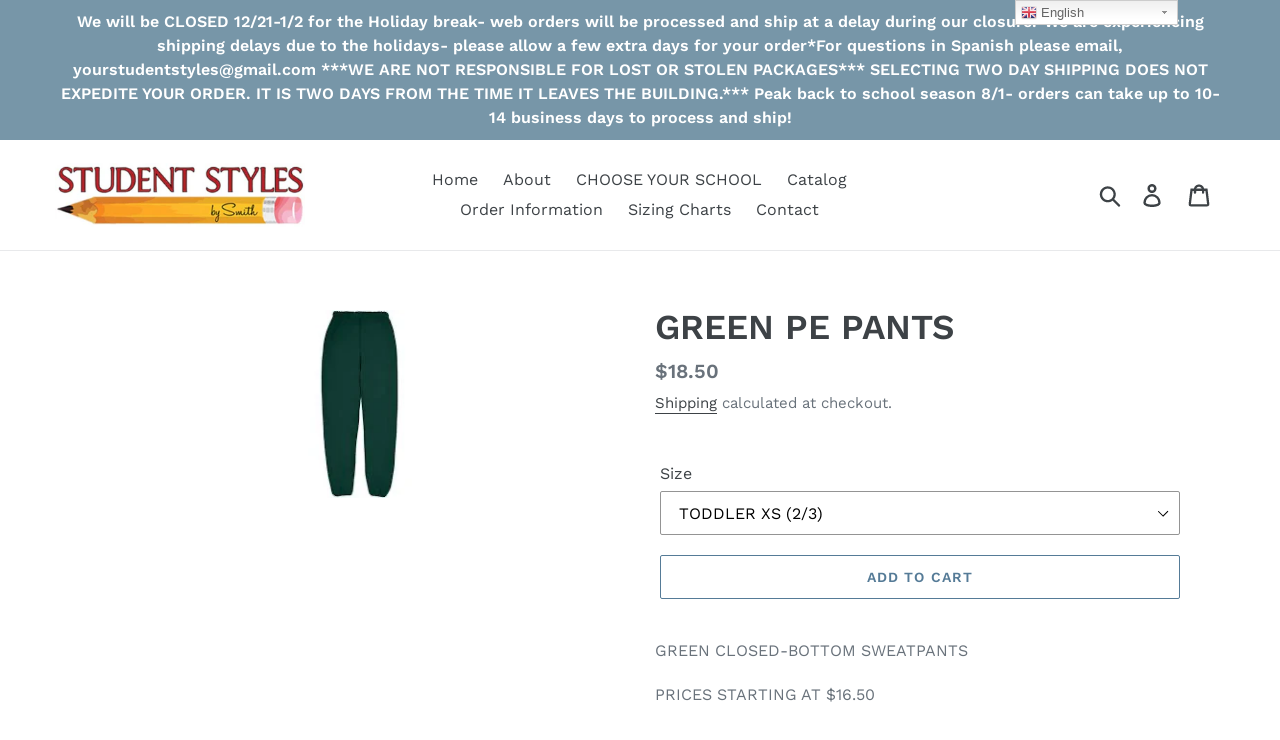

--- FILE ---
content_type: text/html; charset=utf-8
request_url: https://yourstudentstyles.com/products/green-pe-pants
body_size: 20838
content:
<!doctype html>
<html class="no-js" lang="en">
<head>
  <meta charset="utf-8">
  <meta http-equiv="X-UA-Compatible" content="IE=edge,chrome=1">
  <meta name="viewport" content="width=device-width,initial-scale=1">
  <meta name="theme-color" content="#557b97">
  <link rel="canonical" href="https://student-styles.myshopify.com/products/green-pe-pants"><title>GREEN PE PANTS
&ndash; Student Styles</title><meta name="description" content="GREEN CLOSED-BOTTOM SWEATPANTS  PRICES STARTING AT $16.50 INVENTORY PURPOSES ONLY"><!-- /snippets/social-meta-tags.liquid -->




<meta property="og:site_name" content="Student Styles">
<meta property="og:url" content="https://student-styles.myshopify.com/products/green-pe-pants">
<meta property="og:title" content="GREEN PE PANTS">
<meta property="og:type" content="product">
<meta property="og:description" content="GREEN CLOSED-BOTTOM SWEATPANTS  PRICES STARTING AT $16.50 INVENTORY PURPOSES ONLY">

  <meta property="og:price:amount" content="18.50">
  <meta property="og:price:currency" content="USD">

<meta property="og:image" content="http://yourstudentstyles.com/cdn/shop/products/image_44054e85-46c0-46c0-a431-5f4d7e30f064_1200x1200.png?v=1583360399">
<meta property="og:image:secure_url" content="https://yourstudentstyles.com/cdn/shop/products/image_44054e85-46c0-46c0-a431-5f4d7e30f064_1200x1200.png?v=1583360399">


<meta name="twitter:card" content="summary_large_image">
<meta name="twitter:title" content="GREEN PE PANTS">
<meta name="twitter:description" content="GREEN CLOSED-BOTTOM SWEATPANTS  PRICES STARTING AT $16.50 INVENTORY PURPOSES ONLY">


  <link href="//yourstudentstyles.com/cdn/shop/t/1/assets/theme.scss.css?v=174363821617642593481762867587" rel="stylesheet" type="text/css" media="all" />

  <script>
    var theme = {
      strings: {
        addToCart: "Add to cart",
        soldOut: "Sold out",
        unavailable: "Unavailable",
        regularPrice: "Regular price",
        sale: "Sale",
        showMore: "Show More",
        showLess: "Show Less",
        addressError: "Error looking up that address",
        addressNoResults: "No results for that address",
        addressQueryLimit: "You have exceeded the Google API usage limit. Consider upgrading to a \u003ca href=\"https:\/\/developers.google.com\/maps\/premium\/usage-limits\"\u003ePremium Plan\u003c\/a\u003e.",
        authError: "There was a problem authenticating your Google Maps account.",
        newWindow: "Opens in a new window.",
        external: "Opens external website.",
        newWindowExternal: "Opens external website in a new window."
      },
      moneyFormat: "${{amount}}"
    }

    document.documentElement.className = document.documentElement.className.replace('no-js', 'js');
  </script><script src="//yourstudentstyles.com/cdn/shop/t/1/assets/lazysizes.js?v=68441465964607740661547846975" async="async"></script>
  <script src="//yourstudentstyles.com/cdn/shop/t/1/assets/vendor.js?v=121857302354663160541547846976" defer="defer"></script>
  <script src="//yourstudentstyles.com/cdn/shop/t/1/assets/theme.js?v=154510965576299843251639150070" defer="defer"></script>

  <script>window.performance && window.performance.mark && window.performance.mark('shopify.content_for_header.start');</script><meta id="shopify-digital-wallet" name="shopify-digital-wallet" content="/20591575140/digital_wallets/dialog">
<meta name="shopify-checkout-api-token" content="76f094e959baa2b0fbbe87951e6fbf3c">
<link rel="alternate" type="application/json+oembed" href="https://student-styles.myshopify.com/products/green-pe-pants.oembed">
<script async="async" src="/checkouts/internal/preloads.js?locale=en-US"></script>
<link rel="preconnect" href="https://shop.app" crossorigin="anonymous">
<script async="async" src="https://shop.app/checkouts/internal/preloads.js?locale=en-US&shop_id=20591575140" crossorigin="anonymous"></script>
<script id="apple-pay-shop-capabilities" type="application/json">{"shopId":20591575140,"countryCode":"US","currencyCode":"USD","merchantCapabilities":["supports3DS"],"merchantId":"gid:\/\/shopify\/Shop\/20591575140","merchantName":"Student Styles","requiredBillingContactFields":["postalAddress","email"],"requiredShippingContactFields":["postalAddress","email"],"shippingType":"shipping","supportedNetworks":["visa","masterCard","amex","discover","elo","jcb"],"total":{"type":"pending","label":"Student Styles","amount":"1.00"},"shopifyPaymentsEnabled":true,"supportsSubscriptions":true}</script>
<script id="shopify-features" type="application/json">{"accessToken":"76f094e959baa2b0fbbe87951e6fbf3c","betas":["rich-media-storefront-analytics"],"domain":"yourstudentstyles.com","predictiveSearch":true,"shopId":20591575140,"locale":"en"}</script>
<script>var Shopify = Shopify || {};
Shopify.shop = "student-styles.myshopify.com";
Shopify.locale = "en";
Shopify.currency = {"active":"USD","rate":"1.0"};
Shopify.country = "US";
Shopify.theme = {"name":"Debut","id":62670995556,"schema_name":"Debut","schema_version":"11.0.3","theme_store_id":796,"role":"main"};
Shopify.theme.handle = "null";
Shopify.theme.style = {"id":null,"handle":null};
Shopify.cdnHost = "yourstudentstyles.com/cdn";
Shopify.routes = Shopify.routes || {};
Shopify.routes.root = "/";</script>
<script type="module">!function(o){(o.Shopify=o.Shopify||{}).modules=!0}(window);</script>
<script>!function(o){function n(){var o=[];function n(){o.push(Array.prototype.slice.apply(arguments))}return n.q=o,n}var t=o.Shopify=o.Shopify||{};t.loadFeatures=n(),t.autoloadFeatures=n()}(window);</script>
<script>
  window.ShopifyPay = window.ShopifyPay || {};
  window.ShopifyPay.apiHost = "shop.app\/pay";
  window.ShopifyPay.redirectState = null;
</script>
<script id="shop-js-analytics" type="application/json">{"pageType":"product"}</script>
<script defer="defer" async type="module" src="//yourstudentstyles.com/cdn/shopifycloud/shop-js/modules/v2/client.init-shop-cart-sync_DtuiiIyl.en.esm.js"></script>
<script defer="defer" async type="module" src="//yourstudentstyles.com/cdn/shopifycloud/shop-js/modules/v2/chunk.common_CUHEfi5Q.esm.js"></script>
<script type="module">
  await import("//yourstudentstyles.com/cdn/shopifycloud/shop-js/modules/v2/client.init-shop-cart-sync_DtuiiIyl.en.esm.js");
await import("//yourstudentstyles.com/cdn/shopifycloud/shop-js/modules/v2/chunk.common_CUHEfi5Q.esm.js");

  window.Shopify.SignInWithShop?.initShopCartSync?.({"fedCMEnabled":true,"windoidEnabled":true});

</script>
<script>
  window.Shopify = window.Shopify || {};
  if (!window.Shopify.featureAssets) window.Shopify.featureAssets = {};
  window.Shopify.featureAssets['shop-js'] = {"shop-cart-sync":["modules/v2/client.shop-cart-sync_DFoTY42P.en.esm.js","modules/v2/chunk.common_CUHEfi5Q.esm.js"],"init-fed-cm":["modules/v2/client.init-fed-cm_D2UNy1i2.en.esm.js","modules/v2/chunk.common_CUHEfi5Q.esm.js"],"init-shop-email-lookup-coordinator":["modules/v2/client.init-shop-email-lookup-coordinator_BQEe2rDt.en.esm.js","modules/v2/chunk.common_CUHEfi5Q.esm.js"],"shop-cash-offers":["modules/v2/client.shop-cash-offers_3CTtReFF.en.esm.js","modules/v2/chunk.common_CUHEfi5Q.esm.js","modules/v2/chunk.modal_BewljZkx.esm.js"],"shop-button":["modules/v2/client.shop-button_C6oxCjDL.en.esm.js","modules/v2/chunk.common_CUHEfi5Q.esm.js"],"init-windoid":["modules/v2/client.init-windoid_5pix8xhK.en.esm.js","modules/v2/chunk.common_CUHEfi5Q.esm.js"],"avatar":["modules/v2/client.avatar_BTnouDA3.en.esm.js"],"init-shop-cart-sync":["modules/v2/client.init-shop-cart-sync_DtuiiIyl.en.esm.js","modules/v2/chunk.common_CUHEfi5Q.esm.js"],"shop-toast-manager":["modules/v2/client.shop-toast-manager_BYv_8cH1.en.esm.js","modules/v2/chunk.common_CUHEfi5Q.esm.js"],"pay-button":["modules/v2/client.pay-button_FnF9EIkY.en.esm.js","modules/v2/chunk.common_CUHEfi5Q.esm.js"],"shop-login-button":["modules/v2/client.shop-login-button_CH1KUpOf.en.esm.js","modules/v2/chunk.common_CUHEfi5Q.esm.js","modules/v2/chunk.modal_BewljZkx.esm.js"],"init-customer-accounts-sign-up":["modules/v2/client.init-customer-accounts-sign-up_aj7QGgYS.en.esm.js","modules/v2/client.shop-login-button_CH1KUpOf.en.esm.js","modules/v2/chunk.common_CUHEfi5Q.esm.js","modules/v2/chunk.modal_BewljZkx.esm.js"],"init-shop-for-new-customer-accounts":["modules/v2/client.init-shop-for-new-customer-accounts_NbnYRf_7.en.esm.js","modules/v2/client.shop-login-button_CH1KUpOf.en.esm.js","modules/v2/chunk.common_CUHEfi5Q.esm.js","modules/v2/chunk.modal_BewljZkx.esm.js"],"init-customer-accounts":["modules/v2/client.init-customer-accounts_ppedhqCH.en.esm.js","modules/v2/client.shop-login-button_CH1KUpOf.en.esm.js","modules/v2/chunk.common_CUHEfi5Q.esm.js","modules/v2/chunk.modal_BewljZkx.esm.js"],"shop-follow-button":["modules/v2/client.shop-follow-button_CMIBBa6u.en.esm.js","modules/v2/chunk.common_CUHEfi5Q.esm.js","modules/v2/chunk.modal_BewljZkx.esm.js"],"lead-capture":["modules/v2/client.lead-capture_But0hIyf.en.esm.js","modules/v2/chunk.common_CUHEfi5Q.esm.js","modules/v2/chunk.modal_BewljZkx.esm.js"],"checkout-modal":["modules/v2/client.checkout-modal_BBxc70dQ.en.esm.js","modules/v2/chunk.common_CUHEfi5Q.esm.js","modules/v2/chunk.modal_BewljZkx.esm.js"],"shop-login":["modules/v2/client.shop-login_hM3Q17Kl.en.esm.js","modules/v2/chunk.common_CUHEfi5Q.esm.js","modules/v2/chunk.modal_BewljZkx.esm.js"],"payment-terms":["modules/v2/client.payment-terms_CAtGlQYS.en.esm.js","modules/v2/chunk.common_CUHEfi5Q.esm.js","modules/v2/chunk.modal_BewljZkx.esm.js"]};
</script>
<script>(function() {
  var isLoaded = false;
  function asyncLoad() {
    if (isLoaded) return;
    isLoaded = true;
    var urls = ["https:\/\/gtranslate.io\/shopify\/gtranslate.js?shop=student-styles.myshopify.com","https:\/\/shy.elfsight.com\/p\/platform.js?shop=student-styles.myshopify.com","https:\/\/api.revy.io\/bundle.js?shop=student-styles.myshopify.com","https:\/\/api.revy.io\/bundle.js?shop=student-styles.myshopify.com"];
    for (var i = 0; i < urls.length; i++) {
      var s = document.createElement('script');
      s.type = 'text/javascript';
      s.async = true;
      s.src = urls[i];
      var x = document.getElementsByTagName('script')[0];
      x.parentNode.insertBefore(s, x);
    }
  };
  if(window.attachEvent) {
    window.attachEvent('onload', asyncLoad);
  } else {
    window.addEventListener('load', asyncLoad, false);
  }
})();</script>
<script id="__st">var __st={"a":20591575140,"offset":-18000,"reqid":"e27a9c22-2327-407d-afe2-5a640eefe961-1766513013","pageurl":"yourstudentstyles.com\/products\/green-pe-pants","u":"e3be48d15b13","p":"product","rtyp":"product","rid":4458010411108};</script>
<script>window.ShopifyPaypalV4VisibilityTracking = true;</script>
<script id="captcha-bootstrap">!function(){'use strict';const t='contact',e='account',n='new_comment',o=[[t,t],['blogs',n],['comments',n],[t,'customer']],c=[[e,'customer_login'],[e,'guest_login'],[e,'recover_customer_password'],[e,'create_customer']],r=t=>t.map((([t,e])=>`form[action*='/${t}']:not([data-nocaptcha='true']) input[name='form_type'][value='${e}']`)).join(','),a=t=>()=>t?[...document.querySelectorAll(t)].map((t=>t.form)):[];function s(){const t=[...o],e=r(t);return a(e)}const i='password',u='form_key',d=['recaptcha-v3-token','g-recaptcha-response','h-captcha-response',i],f=()=>{try{return window.sessionStorage}catch{return}},m='__shopify_v',_=t=>t.elements[u];function p(t,e,n=!1){try{const o=window.sessionStorage,c=JSON.parse(o.getItem(e)),{data:r}=function(t){const{data:e,action:n}=t;return t[m]||n?{data:e,action:n}:{data:t,action:n}}(c);for(const[e,n]of Object.entries(r))t.elements[e]&&(t.elements[e].value=n);n&&o.removeItem(e)}catch(o){console.error('form repopulation failed',{error:o})}}const l='form_type',E='cptcha';function T(t){t.dataset[E]=!0}const w=window,h=w.document,L='Shopify',v='ce_forms',y='captcha';let A=!1;((t,e)=>{const n=(g='f06e6c50-85a8-45c8-87d0-21a2b65856fe',I='https://cdn.shopify.com/shopifycloud/storefront-forms-hcaptcha/ce_storefront_forms_captcha_hcaptcha.v1.5.2.iife.js',D={infoText:'Protected by hCaptcha',privacyText:'Privacy',termsText:'Terms'},(t,e,n)=>{const o=w[L][v],c=o.bindForm;if(c)return c(t,g,e,D).then(n);var r;o.q.push([[t,g,e,D],n]),r=I,A||(h.body.append(Object.assign(h.createElement('script'),{id:'captcha-provider',async:!0,src:r})),A=!0)});var g,I,D;w[L]=w[L]||{},w[L][v]=w[L][v]||{},w[L][v].q=[],w[L][y]=w[L][y]||{},w[L][y].protect=function(t,e){n(t,void 0,e),T(t)},Object.freeze(w[L][y]),function(t,e,n,w,h,L){const[v,y,A,g]=function(t,e,n){const i=e?o:[],u=t?c:[],d=[...i,...u],f=r(d),m=r(i),_=r(d.filter((([t,e])=>n.includes(e))));return[a(f),a(m),a(_),s()]}(w,h,L),I=t=>{const e=t.target;return e instanceof HTMLFormElement?e:e&&e.form},D=t=>v().includes(t);t.addEventListener('submit',(t=>{const e=I(t);if(!e)return;const n=D(e)&&!e.dataset.hcaptchaBound&&!e.dataset.recaptchaBound,o=_(e),c=g().includes(e)&&(!o||!o.value);(n||c)&&t.preventDefault(),c&&!n&&(function(t){try{if(!f())return;!function(t){const e=f();if(!e)return;const n=_(t);if(!n)return;const o=n.value;o&&e.removeItem(o)}(t);const e=Array.from(Array(32),(()=>Math.random().toString(36)[2])).join('');!function(t,e){_(t)||t.append(Object.assign(document.createElement('input'),{type:'hidden',name:u})),t.elements[u].value=e}(t,e),function(t,e){const n=f();if(!n)return;const o=[...t.querySelectorAll(`input[type='${i}']`)].map((({name:t})=>t)),c=[...d,...o],r={};for(const[a,s]of new FormData(t).entries())c.includes(a)||(r[a]=s);n.setItem(e,JSON.stringify({[m]:1,action:t.action,data:r}))}(t,e)}catch(e){console.error('failed to persist form',e)}}(e),e.submit())}));const S=(t,e)=>{t&&!t.dataset[E]&&(n(t,e.some((e=>e===t))),T(t))};for(const o of['focusin','change'])t.addEventListener(o,(t=>{const e=I(t);D(e)&&S(e,y())}));const B=e.get('form_key'),M=e.get(l),P=B&&M;t.addEventListener('DOMContentLoaded',(()=>{const t=y();if(P)for(const e of t)e.elements[l].value===M&&p(e,B);[...new Set([...A(),...v().filter((t=>'true'===t.dataset.shopifyCaptcha))])].forEach((e=>S(e,t)))}))}(h,new URLSearchParams(w.location.search),n,t,e,['guest_login'])})(!0,!0)}();</script>
<script integrity="sha256-4kQ18oKyAcykRKYeNunJcIwy7WH5gtpwJnB7kiuLZ1E=" data-source-attribution="shopify.loadfeatures" defer="defer" src="//yourstudentstyles.com/cdn/shopifycloud/storefront/assets/storefront/load_feature-a0a9edcb.js" crossorigin="anonymous"></script>
<script crossorigin="anonymous" defer="defer" src="//yourstudentstyles.com/cdn/shopifycloud/storefront/assets/shopify_pay/storefront-65b4c6d7.js?v=20250812"></script>
<script data-source-attribution="shopify.dynamic_checkout.dynamic.init">var Shopify=Shopify||{};Shopify.PaymentButton=Shopify.PaymentButton||{isStorefrontPortableWallets:!0,init:function(){window.Shopify.PaymentButton.init=function(){};var t=document.createElement("script");t.src="https://yourstudentstyles.com/cdn/shopifycloud/portable-wallets/latest/portable-wallets.en.js",t.type="module",document.head.appendChild(t)}};
</script>
<script data-source-attribution="shopify.dynamic_checkout.buyer_consent">
  function portableWalletsHideBuyerConsent(e){var t=document.getElementById("shopify-buyer-consent"),n=document.getElementById("shopify-subscription-policy-button");t&&n&&(t.classList.add("hidden"),t.setAttribute("aria-hidden","true"),n.removeEventListener("click",e))}function portableWalletsShowBuyerConsent(e){var t=document.getElementById("shopify-buyer-consent"),n=document.getElementById("shopify-subscription-policy-button");t&&n&&(t.classList.remove("hidden"),t.removeAttribute("aria-hidden"),n.addEventListener("click",e))}window.Shopify?.PaymentButton&&(window.Shopify.PaymentButton.hideBuyerConsent=portableWalletsHideBuyerConsent,window.Shopify.PaymentButton.showBuyerConsent=portableWalletsShowBuyerConsent);
</script>
<script>
  function portableWalletsCleanup(e){e&&e.src&&console.error("Failed to load portable wallets script "+e.src);var t=document.querySelectorAll("shopify-accelerated-checkout .shopify-payment-button__skeleton, shopify-accelerated-checkout-cart .wallet-cart-button__skeleton"),e=document.getElementById("shopify-buyer-consent");for(let e=0;e<t.length;e++)t[e].remove();e&&e.remove()}function portableWalletsNotLoadedAsModule(e){e instanceof ErrorEvent&&"string"==typeof e.message&&e.message.includes("import.meta")&&"string"==typeof e.filename&&e.filename.includes("portable-wallets")&&(window.removeEventListener("error",portableWalletsNotLoadedAsModule),window.Shopify.PaymentButton.failedToLoad=e,"loading"===document.readyState?document.addEventListener("DOMContentLoaded",window.Shopify.PaymentButton.init):window.Shopify.PaymentButton.init())}window.addEventListener("error",portableWalletsNotLoadedAsModule);
</script>

<script type="module" src="https://yourstudentstyles.com/cdn/shopifycloud/portable-wallets/latest/portable-wallets.en.js" onError="portableWalletsCleanup(this)" crossorigin="anonymous"></script>
<script nomodule>
  document.addEventListener("DOMContentLoaded", portableWalletsCleanup);
</script>

<link id="shopify-accelerated-checkout-styles" rel="stylesheet" media="screen" href="https://yourstudentstyles.com/cdn/shopifycloud/portable-wallets/latest/accelerated-checkout-backwards-compat.css" crossorigin="anonymous">
<style id="shopify-accelerated-checkout-cart">
        #shopify-buyer-consent {
  margin-top: 1em;
  display: inline-block;
  width: 100%;
}

#shopify-buyer-consent.hidden {
  display: none;
}

#shopify-subscription-policy-button {
  background: none;
  border: none;
  padding: 0;
  text-decoration: underline;
  font-size: inherit;
  cursor: pointer;
}

#shopify-subscription-policy-button::before {
  box-shadow: none;
}

      </style>

<script>window.performance && window.performance.mark && window.performance.mark('shopify.content_for_header.end');</script>
<script type="text/javascript" src="https://variant-title-king.starapps.studio/variant-title.js?v=1583882039&shop=student-styles.myshopify.com" async></script>

<!-- OrderLimits checkout restrictions Start -->

                        <script>
  if ((typeof jQuery === "undefined")) {
  	document.write("<script type='text/javascript' src='//ajax.googleapis.com/ajax/libs/jquery/1.9.1/jquery.min.js'><\/script>");
  }
  if (__st.t == "checkout") {
    if (window.jQuery) {
      jQueryObj = window.jQuery;
    } else if (window.Checkout && window.Checkout.jQuery) {
      jQueryObj = window.Checkout.jQuery;
    }
    var version = jQueryObj.now();
  } else {
    var version = $.now();
  }
  var dtol_script = document.createElement("script");
  dtol_script.type = "text/javascript";
  dtol_script.async = true;
  dtol_script.src = "https://apps.digital-takeout.com/orderlimits2/assets/js/shop.min.js?v=" + version;
  document.head.appendChild(dtol_script);

  if (typeof dtolSetCookie == "undefined") {
    var dtolSetCookie = function (name, value, days) {
      if (days) {
        var date = new Date();
        date.setTime(date.getTime() + (days * 24 * 60 * 60 * 1000));
        var expires = "; expires=" + date.toGMTString();
      }
      else
        var expires = "";
      document.cookie = name + "=" + JSON.stringify(value) + expires + "; path=/";
    };
  }

  if (typeof dtolGetCookie == "undefined") {
    var dtolGetCookie = function (name) {
      var nameEQ = name + "=";
      var ca = document.cookie.split(";");
      for (var i = 0; i < ca.length; i++) {
        var c = ca[i];
        while (c.charAt(0) == " ")
          c = c.substring(1, c.length);
        if (c.indexOf(nameEQ) == 0)
          return JSON.parse(c.substring(nameEQ.length, c.length));
      }
      return;
    };
  }</script>
<!-- OrderLimits checkout restrictions End -->
  
  

<!-- BEGIN app block: shopify://apps/minmaxify-order-limits/blocks/app-embed-block/3acfba32-89f3-4377-ae20-cbb9abc48475 --><script type="text/javascript" src="https://limits.minmaxify.com/student-styles.myshopify.com?v=134c&r=20250618160859"></script>

<!-- END app block --><link href="https://monorail-edge.shopifysvc.com" rel="dns-prefetch">
<script>(function(){if ("sendBeacon" in navigator && "performance" in window) {try {var session_token_from_headers = performance.getEntriesByType('navigation')[0].serverTiming.find(x => x.name == '_s').description;} catch {var session_token_from_headers = undefined;}var session_cookie_matches = document.cookie.match(/_shopify_s=([^;]*)/);var session_token_from_cookie = session_cookie_matches && session_cookie_matches.length === 2 ? session_cookie_matches[1] : "";var session_token = session_token_from_headers || session_token_from_cookie || "";function handle_abandonment_event(e) {var entries = performance.getEntries().filter(function(entry) {return /monorail-edge.shopifysvc.com/.test(entry.name);});if (!window.abandonment_tracked && entries.length === 0) {window.abandonment_tracked = true;var currentMs = Date.now();var navigation_start = performance.timing.navigationStart;var payload = {shop_id: 20591575140,url: window.location.href,navigation_start,duration: currentMs - navigation_start,session_token,page_type: "product"};window.navigator.sendBeacon("https://monorail-edge.shopifysvc.com/v1/produce", JSON.stringify({schema_id: "online_store_buyer_site_abandonment/1.1",payload: payload,metadata: {event_created_at_ms: currentMs,event_sent_at_ms: currentMs}}));}}window.addEventListener('pagehide', handle_abandonment_event);}}());</script>
<script id="web-pixels-manager-setup">(function e(e,d,r,n,o){if(void 0===o&&(o={}),!Boolean(null===(a=null===(i=window.Shopify)||void 0===i?void 0:i.analytics)||void 0===a?void 0:a.replayQueue)){var i,a;window.Shopify=window.Shopify||{};var t=window.Shopify;t.analytics=t.analytics||{};var s=t.analytics;s.replayQueue=[],s.publish=function(e,d,r){return s.replayQueue.push([e,d,r]),!0};try{self.performance.mark("wpm:start")}catch(e){}var l=function(){var e={modern:/Edge?\/(1{2}[4-9]|1[2-9]\d|[2-9]\d{2}|\d{4,})\.\d+(\.\d+|)|Firefox\/(1{2}[4-9]|1[2-9]\d|[2-9]\d{2}|\d{4,})\.\d+(\.\d+|)|Chrom(ium|e)\/(9{2}|\d{3,})\.\d+(\.\d+|)|(Maci|X1{2}).+ Version\/(15\.\d+|(1[6-9]|[2-9]\d|\d{3,})\.\d+)([,.]\d+|)( \(\w+\)|)( Mobile\/\w+|) Safari\/|Chrome.+OPR\/(9{2}|\d{3,})\.\d+\.\d+|(CPU[ +]OS|iPhone[ +]OS|CPU[ +]iPhone|CPU IPhone OS|CPU iPad OS)[ +]+(15[._]\d+|(1[6-9]|[2-9]\d|\d{3,})[._]\d+)([._]\d+|)|Android:?[ /-](13[3-9]|1[4-9]\d|[2-9]\d{2}|\d{4,})(\.\d+|)(\.\d+|)|Android.+Firefox\/(13[5-9]|1[4-9]\d|[2-9]\d{2}|\d{4,})\.\d+(\.\d+|)|Android.+Chrom(ium|e)\/(13[3-9]|1[4-9]\d|[2-9]\d{2}|\d{4,})\.\d+(\.\d+|)|SamsungBrowser\/([2-9]\d|\d{3,})\.\d+/,legacy:/Edge?\/(1[6-9]|[2-9]\d|\d{3,})\.\d+(\.\d+|)|Firefox\/(5[4-9]|[6-9]\d|\d{3,})\.\d+(\.\d+|)|Chrom(ium|e)\/(5[1-9]|[6-9]\d|\d{3,})\.\d+(\.\d+|)([\d.]+$|.*Safari\/(?![\d.]+ Edge\/[\d.]+$))|(Maci|X1{2}).+ Version\/(10\.\d+|(1[1-9]|[2-9]\d|\d{3,})\.\d+)([,.]\d+|)( \(\w+\)|)( Mobile\/\w+|) Safari\/|Chrome.+OPR\/(3[89]|[4-9]\d|\d{3,})\.\d+\.\d+|(CPU[ +]OS|iPhone[ +]OS|CPU[ +]iPhone|CPU IPhone OS|CPU iPad OS)[ +]+(10[._]\d+|(1[1-9]|[2-9]\d|\d{3,})[._]\d+)([._]\d+|)|Android:?[ /-](13[3-9]|1[4-9]\d|[2-9]\d{2}|\d{4,})(\.\d+|)(\.\d+|)|Mobile Safari.+OPR\/([89]\d|\d{3,})\.\d+\.\d+|Android.+Firefox\/(13[5-9]|1[4-9]\d|[2-9]\d{2}|\d{4,})\.\d+(\.\d+|)|Android.+Chrom(ium|e)\/(13[3-9]|1[4-9]\d|[2-9]\d{2}|\d{4,})\.\d+(\.\d+|)|Android.+(UC? ?Browser|UCWEB|U3)[ /]?(15\.([5-9]|\d{2,})|(1[6-9]|[2-9]\d|\d{3,})\.\d+)\.\d+|SamsungBrowser\/(5\.\d+|([6-9]|\d{2,})\.\d+)|Android.+MQ{2}Browser\/(14(\.(9|\d{2,})|)|(1[5-9]|[2-9]\d|\d{3,})(\.\d+|))(\.\d+|)|K[Aa][Ii]OS\/(3\.\d+|([4-9]|\d{2,})\.\d+)(\.\d+|)/},d=e.modern,r=e.legacy,n=navigator.userAgent;return n.match(d)?"modern":n.match(r)?"legacy":"unknown"}(),u="modern"===l?"modern":"legacy",c=(null!=n?n:{modern:"",legacy:""})[u],f=function(e){return[e.baseUrl,"/wpm","/b",e.hashVersion,"modern"===e.buildTarget?"m":"l",".js"].join("")}({baseUrl:d,hashVersion:r,buildTarget:u}),m=function(e){var d=e.version,r=e.bundleTarget,n=e.surface,o=e.pageUrl,i=e.monorailEndpoint;return{emit:function(e){var a=e.status,t=e.errorMsg,s=(new Date).getTime(),l=JSON.stringify({metadata:{event_sent_at_ms:s},events:[{schema_id:"web_pixels_manager_load/3.1",payload:{version:d,bundle_target:r,page_url:o,status:a,surface:n,error_msg:t},metadata:{event_created_at_ms:s}}]});if(!i)return console&&console.warn&&console.warn("[Web Pixels Manager] No Monorail endpoint provided, skipping logging."),!1;try{return self.navigator.sendBeacon.bind(self.navigator)(i,l)}catch(e){}var u=new XMLHttpRequest;try{return u.open("POST",i,!0),u.setRequestHeader("Content-Type","text/plain"),u.send(l),!0}catch(e){return console&&console.warn&&console.warn("[Web Pixels Manager] Got an unhandled error while logging to Monorail."),!1}}}}({version:r,bundleTarget:l,surface:e.surface,pageUrl:self.location.href,monorailEndpoint:e.monorailEndpoint});try{o.browserTarget=l,function(e){var d=e.src,r=e.async,n=void 0===r||r,o=e.onload,i=e.onerror,a=e.sri,t=e.scriptDataAttributes,s=void 0===t?{}:t,l=document.createElement("script"),u=document.querySelector("head"),c=document.querySelector("body");if(l.async=n,l.src=d,a&&(l.integrity=a,l.crossOrigin="anonymous"),s)for(var f in s)if(Object.prototype.hasOwnProperty.call(s,f))try{l.dataset[f]=s[f]}catch(e){}if(o&&l.addEventListener("load",o),i&&l.addEventListener("error",i),u)u.appendChild(l);else{if(!c)throw new Error("Did not find a head or body element to append the script");c.appendChild(l)}}({src:f,async:!0,onload:function(){if(!function(){var e,d;return Boolean(null===(d=null===(e=window.Shopify)||void 0===e?void 0:e.analytics)||void 0===d?void 0:d.initialized)}()){var d=window.webPixelsManager.init(e)||void 0;if(d){var r=window.Shopify.analytics;r.replayQueue.forEach((function(e){var r=e[0],n=e[1],o=e[2];d.publishCustomEvent(r,n,o)})),r.replayQueue=[],r.publish=d.publishCustomEvent,r.visitor=d.visitor,r.initialized=!0}}},onerror:function(){return m.emit({status:"failed",errorMsg:"".concat(f," has failed to load")})},sri:function(e){var d=/^sha384-[A-Za-z0-9+/=]+$/;return"string"==typeof e&&d.test(e)}(c)?c:"",scriptDataAttributes:o}),m.emit({status:"loading"})}catch(e){m.emit({status:"failed",errorMsg:(null==e?void 0:e.message)||"Unknown error"})}}})({shopId: 20591575140,storefrontBaseUrl: "https://student-styles.myshopify.com",extensionsBaseUrl: "https://extensions.shopifycdn.com/cdn/shopifycloud/web-pixels-manager",monorailEndpoint: "https://monorail-edge.shopifysvc.com/unstable/produce_batch",surface: "storefront-renderer",enabledBetaFlags: ["2dca8a86"],webPixelsConfigList: [{"id":"shopify-app-pixel","configuration":"{}","eventPayloadVersion":"v1","runtimeContext":"STRICT","scriptVersion":"0450","apiClientId":"shopify-pixel","type":"APP","privacyPurposes":["ANALYTICS","MARKETING"]},{"id":"shopify-custom-pixel","eventPayloadVersion":"v1","runtimeContext":"LAX","scriptVersion":"0450","apiClientId":"shopify-pixel","type":"CUSTOM","privacyPurposes":["ANALYTICS","MARKETING"]}],isMerchantRequest: false,initData: {"shop":{"name":"Student Styles","paymentSettings":{"currencyCode":"USD"},"myshopifyDomain":"student-styles.myshopify.com","countryCode":"US","storefrontUrl":"https:\/\/student-styles.myshopify.com"},"customer":null,"cart":null,"checkout":null,"productVariants":[{"price":{"amount":18.5,"currencyCode":"USD"},"product":{"title":"GREEN PE PANTS","vendor":"Student Styles","id":"4458010411108","untranslatedTitle":"GREEN PE PANTS","url":"\/products\/green-pe-pants","type":""},"id":"31578276560996","image":{"src":"\/\/yourstudentstyles.com\/cdn\/shop\/products\/image_44054e85-46c0-46c0-a431-5f4d7e30f064.png?v=1583360399"},"sku":"","title":"TODDLER XS (2\/3)","untranslatedTitle":"TODDLER XS (2\/3)"},{"price":{"amount":18.5,"currencyCode":"USD"},"product":{"title":"GREEN PE PANTS","vendor":"Student Styles","id":"4458010411108","untranslatedTitle":"GREEN PE PANTS","url":"\/products\/green-pe-pants","type":""},"id":"31578276593764","image":{"src":"\/\/yourstudentstyles.com\/cdn\/shop\/products\/image_44054e85-46c0-46c0-a431-5f4d7e30f064.png?v=1583360399"},"sku":"","title":"TODDLER S (4)","untranslatedTitle":"TODDLER S (4)"},{"price":{"amount":18.5,"currencyCode":"USD"},"product":{"title":"GREEN PE PANTS","vendor":"Student Styles","id":"4458010411108","untranslatedTitle":"GREEN PE PANTS","url":"\/products\/green-pe-pants","type":""},"id":"31578276626532","image":{"src":"\/\/yourstudentstyles.com\/cdn\/shop\/products\/image_44054e85-46c0-46c0-a431-5f4d7e30f064.png?v=1583360399"},"sku":"","title":"TODDLER M (5\/6)","untranslatedTitle":"TODDLER M (5\/6)"},{"price":{"amount":18.5,"currencyCode":"USD"},"product":{"title":"GREEN PE PANTS","vendor":"Student Styles","id":"4458010411108","untranslatedTitle":"GREEN PE PANTS","url":"\/products\/green-pe-pants","type":""},"id":"31578276659300","image":{"src":"\/\/yourstudentstyles.com\/cdn\/shop\/products\/image_44054e85-46c0-46c0-a431-5f4d7e30f064.png?v=1583360399"},"sku":"","title":"TODDLER L (7)","untranslatedTitle":"TODDLER L (7)"},{"price":{"amount":18.5,"currencyCode":"USD"},"product":{"title":"GREEN PE PANTS","vendor":"Student Styles","id":"4458010411108","untranslatedTitle":"GREEN PE PANTS","url":"\/products\/green-pe-pants","type":""},"id":"31578276692068","image":{"src":"\/\/yourstudentstyles.com\/cdn\/shop\/products\/image_44054e85-46c0-46c0-a431-5f4d7e30f064.png?v=1583360399"},"sku":"","title":"YOUTH S (8)","untranslatedTitle":"YOUTH S (8)"},{"price":{"amount":18.5,"currencyCode":"USD"},"product":{"title":"GREEN PE PANTS","vendor":"Student Styles","id":"4458010411108","untranslatedTitle":"GREEN PE PANTS","url":"\/products\/green-pe-pants","type":""},"id":"31578276724836","image":{"src":"\/\/yourstudentstyles.com\/cdn\/shop\/products\/image_44054e85-46c0-46c0-a431-5f4d7e30f064.png?v=1583360399"},"sku":"","title":"YOUTH M (10\/12)","untranslatedTitle":"YOUTH M (10\/12)"},{"price":{"amount":18.5,"currencyCode":"USD"},"product":{"title":"GREEN PE PANTS","vendor":"Student Styles","id":"4458010411108","untranslatedTitle":"GREEN PE PANTS","url":"\/products\/green-pe-pants","type":""},"id":"31578276757604","image":{"src":"\/\/yourstudentstyles.com\/cdn\/shop\/products\/image_44054e85-46c0-46c0-a431-5f4d7e30f064.png?v=1583360399"},"sku":"","title":"YOUTH L (14\/16)","untranslatedTitle":"YOUTH L (14\/16)"},{"price":{"amount":18.5,"currencyCode":"USD"},"product":{"title":"GREEN PE PANTS","vendor":"Student Styles","id":"4458010411108","untranslatedTitle":"GREEN PE PANTS","url":"\/products\/green-pe-pants","type":""},"id":"31578276790372","image":{"src":"\/\/yourstudentstyles.com\/cdn\/shop\/products\/image_44054e85-46c0-46c0-a431-5f4d7e30f064.png?v=1583360399"},"sku":"","title":"YOUTH XL (18\/20)","untranslatedTitle":"YOUTH XL (18\/20)"},{"price":{"amount":21.5,"currencyCode":"USD"},"product":{"title":"GREEN PE PANTS","vendor":"Student Styles","id":"4458010411108","untranslatedTitle":"GREEN PE PANTS","url":"\/products\/green-pe-pants","type":""},"id":"31578276855908","image":{"src":"\/\/yourstudentstyles.com\/cdn\/shop\/products\/image_44054e85-46c0-46c0-a431-5f4d7e30f064.png?v=1583360399"},"sku":"","title":"ADULT S","untranslatedTitle":"ADULT S"},{"price":{"amount":21.5,"currencyCode":"USD"},"product":{"title":"GREEN PE PANTS","vendor":"Student Styles","id":"4458010411108","untranslatedTitle":"GREEN PE PANTS","url":"\/products\/green-pe-pants","type":""},"id":"31578276888676","image":{"src":"\/\/yourstudentstyles.com\/cdn\/shop\/products\/image_44054e85-46c0-46c0-a431-5f4d7e30f064.png?v=1583360399"},"sku":"","title":"ADULT M","untranslatedTitle":"ADULT M"},{"price":{"amount":21.5,"currencyCode":"USD"},"product":{"title":"GREEN PE PANTS","vendor":"Student Styles","id":"4458010411108","untranslatedTitle":"GREEN PE PANTS","url":"\/products\/green-pe-pants","type":""},"id":"31578276921444","image":{"src":"\/\/yourstudentstyles.com\/cdn\/shop\/products\/image_44054e85-46c0-46c0-a431-5f4d7e30f064.png?v=1583360399"},"sku":"","title":"ADULT L","untranslatedTitle":"ADULT L"},{"price":{"amount":21.5,"currencyCode":"USD"},"product":{"title":"GREEN PE PANTS","vendor":"Student Styles","id":"4458010411108","untranslatedTitle":"GREEN PE PANTS","url":"\/products\/green-pe-pants","type":""},"id":"31578276954212","image":{"src":"\/\/yourstudentstyles.com\/cdn\/shop\/products\/image_44054e85-46c0-46c0-a431-5f4d7e30f064.png?v=1583360399"},"sku":"","title":"ADULT XL","untranslatedTitle":"ADULT XL"},{"price":{"amount":22.5,"currencyCode":"USD"},"product":{"title":"GREEN PE PANTS","vendor":"Student Styles","id":"4458010411108","untranslatedTitle":"GREEN PE PANTS","url":"\/products\/green-pe-pants","type":""},"id":"31578276986980","image":{"src":"\/\/yourstudentstyles.com\/cdn\/shop\/products\/image_44054e85-46c0-46c0-a431-5f4d7e30f064.png?v=1583360399"},"sku":"","title":"ADULT 2XL","untranslatedTitle":"ADULT 2XL"}],"purchasingCompany":null},},"https://yourstudentstyles.com/cdn","da62cc92w68dfea28pcf9825a4m392e00d0",{"modern":"","legacy":""},{"shopId":"20591575140","storefrontBaseUrl":"https:\/\/student-styles.myshopify.com","extensionBaseUrl":"https:\/\/extensions.shopifycdn.com\/cdn\/shopifycloud\/web-pixels-manager","surface":"storefront-renderer","enabledBetaFlags":"[\"2dca8a86\"]","isMerchantRequest":"false","hashVersion":"da62cc92w68dfea28pcf9825a4m392e00d0","publish":"custom","events":"[[\"page_viewed\",{}],[\"product_viewed\",{\"productVariant\":{\"price\":{\"amount\":18.5,\"currencyCode\":\"USD\"},\"product\":{\"title\":\"GREEN PE PANTS\",\"vendor\":\"Student Styles\",\"id\":\"4458010411108\",\"untranslatedTitle\":\"GREEN PE PANTS\",\"url\":\"\/products\/green-pe-pants\",\"type\":\"\"},\"id\":\"31578276560996\",\"image\":{\"src\":\"\/\/yourstudentstyles.com\/cdn\/shop\/products\/image_44054e85-46c0-46c0-a431-5f4d7e30f064.png?v=1583360399\"},\"sku\":\"\",\"title\":\"TODDLER XS (2\/3)\",\"untranslatedTitle\":\"TODDLER XS (2\/3)\"}}]]"});</script><script>
  window.ShopifyAnalytics = window.ShopifyAnalytics || {};
  window.ShopifyAnalytics.meta = window.ShopifyAnalytics.meta || {};
  window.ShopifyAnalytics.meta.currency = 'USD';
  var meta = {"product":{"id":4458010411108,"gid":"gid:\/\/shopify\/Product\/4458010411108","vendor":"Student Styles","type":"","handle":"green-pe-pants","variants":[{"id":31578276560996,"price":1850,"name":"GREEN PE PANTS - TODDLER XS (2\/3)","public_title":"TODDLER XS (2\/3)","sku":""},{"id":31578276593764,"price":1850,"name":"GREEN PE PANTS - TODDLER S (4)","public_title":"TODDLER S (4)","sku":""},{"id":31578276626532,"price":1850,"name":"GREEN PE PANTS - TODDLER M (5\/6)","public_title":"TODDLER M (5\/6)","sku":""},{"id":31578276659300,"price":1850,"name":"GREEN PE PANTS - TODDLER L (7)","public_title":"TODDLER L (7)","sku":""},{"id":31578276692068,"price":1850,"name":"GREEN PE PANTS - YOUTH S (8)","public_title":"YOUTH S (8)","sku":""},{"id":31578276724836,"price":1850,"name":"GREEN PE PANTS - YOUTH M (10\/12)","public_title":"YOUTH M (10\/12)","sku":""},{"id":31578276757604,"price":1850,"name":"GREEN PE PANTS - YOUTH L (14\/16)","public_title":"YOUTH L (14\/16)","sku":""},{"id":31578276790372,"price":1850,"name":"GREEN PE PANTS - YOUTH XL (18\/20)","public_title":"YOUTH XL (18\/20)","sku":""},{"id":31578276855908,"price":2150,"name":"GREEN PE PANTS - ADULT S","public_title":"ADULT S","sku":""},{"id":31578276888676,"price":2150,"name":"GREEN PE PANTS - ADULT M","public_title":"ADULT M","sku":""},{"id":31578276921444,"price":2150,"name":"GREEN PE PANTS - ADULT L","public_title":"ADULT L","sku":""},{"id":31578276954212,"price":2150,"name":"GREEN PE PANTS - ADULT XL","public_title":"ADULT XL","sku":""},{"id":31578276986980,"price":2250,"name":"GREEN PE PANTS - ADULT 2XL","public_title":"ADULT 2XL","sku":""}],"remote":false},"page":{"pageType":"product","resourceType":"product","resourceId":4458010411108,"requestId":"e27a9c22-2327-407d-afe2-5a640eefe961-1766513013"}};
  for (var attr in meta) {
    window.ShopifyAnalytics.meta[attr] = meta[attr];
  }
</script>
<script class="analytics">
  (function () {
    var customDocumentWrite = function(content) {
      var jquery = null;

      if (window.jQuery) {
        jquery = window.jQuery;
      } else if (window.Checkout && window.Checkout.$) {
        jquery = window.Checkout.$;
      }

      if (jquery) {
        jquery('body').append(content);
      }
    };

    var hasLoggedConversion = function(token) {
      if (token) {
        return document.cookie.indexOf('loggedConversion=' + token) !== -1;
      }
      return false;
    }

    var setCookieIfConversion = function(token) {
      if (token) {
        var twoMonthsFromNow = new Date(Date.now());
        twoMonthsFromNow.setMonth(twoMonthsFromNow.getMonth() + 2);

        document.cookie = 'loggedConversion=' + token + '; expires=' + twoMonthsFromNow;
      }
    }

    var trekkie = window.ShopifyAnalytics.lib = window.trekkie = window.trekkie || [];
    if (trekkie.integrations) {
      return;
    }
    trekkie.methods = [
      'identify',
      'page',
      'ready',
      'track',
      'trackForm',
      'trackLink'
    ];
    trekkie.factory = function(method) {
      return function() {
        var args = Array.prototype.slice.call(arguments);
        args.unshift(method);
        trekkie.push(args);
        return trekkie;
      };
    };
    for (var i = 0; i < trekkie.methods.length; i++) {
      var key = trekkie.methods[i];
      trekkie[key] = trekkie.factory(key);
    }
    trekkie.load = function(config) {
      trekkie.config = config || {};
      trekkie.config.initialDocumentCookie = document.cookie;
      var first = document.getElementsByTagName('script')[0];
      var script = document.createElement('script');
      script.type = 'text/javascript';
      script.onerror = function(e) {
        var scriptFallback = document.createElement('script');
        scriptFallback.type = 'text/javascript';
        scriptFallback.onerror = function(error) {
                var Monorail = {
      produce: function produce(monorailDomain, schemaId, payload) {
        var currentMs = new Date().getTime();
        var event = {
          schema_id: schemaId,
          payload: payload,
          metadata: {
            event_created_at_ms: currentMs,
            event_sent_at_ms: currentMs
          }
        };
        return Monorail.sendRequest("https://" + monorailDomain + "/v1/produce", JSON.stringify(event));
      },
      sendRequest: function sendRequest(endpointUrl, payload) {
        // Try the sendBeacon API
        if (window && window.navigator && typeof window.navigator.sendBeacon === 'function' && typeof window.Blob === 'function' && !Monorail.isIos12()) {
          var blobData = new window.Blob([payload], {
            type: 'text/plain'
          });

          if (window.navigator.sendBeacon(endpointUrl, blobData)) {
            return true;
          } // sendBeacon was not successful

        } // XHR beacon

        var xhr = new XMLHttpRequest();

        try {
          xhr.open('POST', endpointUrl);
          xhr.setRequestHeader('Content-Type', 'text/plain');
          xhr.send(payload);
        } catch (e) {
          console.log(e);
        }

        return false;
      },
      isIos12: function isIos12() {
        return window.navigator.userAgent.lastIndexOf('iPhone; CPU iPhone OS 12_') !== -1 || window.navigator.userAgent.lastIndexOf('iPad; CPU OS 12_') !== -1;
      }
    };
    Monorail.produce('monorail-edge.shopifysvc.com',
      'trekkie_storefront_load_errors/1.1',
      {shop_id: 20591575140,
      theme_id: 62670995556,
      app_name: "storefront",
      context_url: window.location.href,
      source_url: "//yourstudentstyles.com/cdn/s/trekkie.storefront.8f32c7f0b513e73f3235c26245676203e1209161.min.js"});

        };
        scriptFallback.async = true;
        scriptFallback.src = '//yourstudentstyles.com/cdn/s/trekkie.storefront.8f32c7f0b513e73f3235c26245676203e1209161.min.js';
        first.parentNode.insertBefore(scriptFallback, first);
      };
      script.async = true;
      script.src = '//yourstudentstyles.com/cdn/s/trekkie.storefront.8f32c7f0b513e73f3235c26245676203e1209161.min.js';
      first.parentNode.insertBefore(script, first);
    };
    trekkie.load(
      {"Trekkie":{"appName":"storefront","development":false,"defaultAttributes":{"shopId":20591575140,"isMerchantRequest":null,"themeId":62670995556,"themeCityHash":"10762269415228474446","contentLanguage":"en","currency":"USD","eventMetadataId":"cb0262c0-f5bd-4749-acca-54dbefebbd4d"},"isServerSideCookieWritingEnabled":true,"monorailRegion":"shop_domain","enabledBetaFlags":["65f19447"]},"Session Attribution":{},"S2S":{"facebookCapiEnabled":false,"source":"trekkie-storefront-renderer","apiClientId":580111}}
    );

    var loaded = false;
    trekkie.ready(function() {
      if (loaded) return;
      loaded = true;

      window.ShopifyAnalytics.lib = window.trekkie;

      var originalDocumentWrite = document.write;
      document.write = customDocumentWrite;
      try { window.ShopifyAnalytics.merchantGoogleAnalytics.call(this); } catch(error) {};
      document.write = originalDocumentWrite;

      window.ShopifyAnalytics.lib.page(null,{"pageType":"product","resourceType":"product","resourceId":4458010411108,"requestId":"e27a9c22-2327-407d-afe2-5a640eefe961-1766513013","shopifyEmitted":true});

      var match = window.location.pathname.match(/checkouts\/(.+)\/(thank_you|post_purchase)/)
      var token = match? match[1]: undefined;
      if (!hasLoggedConversion(token)) {
        setCookieIfConversion(token);
        window.ShopifyAnalytics.lib.track("Viewed Product",{"currency":"USD","variantId":31578276560996,"productId":4458010411108,"productGid":"gid:\/\/shopify\/Product\/4458010411108","name":"GREEN PE PANTS - TODDLER XS (2\/3)","price":"18.50","sku":"","brand":"Student Styles","variant":"TODDLER XS (2\/3)","category":"","nonInteraction":true,"remote":false},undefined,undefined,{"shopifyEmitted":true});
      window.ShopifyAnalytics.lib.track("monorail:\/\/trekkie_storefront_viewed_product\/1.1",{"currency":"USD","variantId":31578276560996,"productId":4458010411108,"productGid":"gid:\/\/shopify\/Product\/4458010411108","name":"GREEN PE PANTS - TODDLER XS (2\/3)","price":"18.50","sku":"","brand":"Student Styles","variant":"TODDLER XS (2\/3)","category":"","nonInteraction":true,"remote":false,"referer":"https:\/\/yourstudentstyles.com\/products\/green-pe-pants"});
      }
    });


        var eventsListenerScript = document.createElement('script');
        eventsListenerScript.async = true;
        eventsListenerScript.src = "//yourstudentstyles.com/cdn/shopifycloud/storefront/assets/shop_events_listener-3da45d37.js";
        document.getElementsByTagName('head')[0].appendChild(eventsListenerScript);

})();</script>
<script
  defer
  src="https://yourstudentstyles.com/cdn/shopifycloud/perf-kit/shopify-perf-kit-2.1.2.min.js"
  data-application="storefront-renderer"
  data-shop-id="20591575140"
  data-render-region="gcp-us-central1"
  data-page-type="product"
  data-theme-instance-id="62670995556"
  data-theme-name="Debut"
  data-theme-version="11.0.3"
  data-monorail-region="shop_domain"
  data-resource-timing-sampling-rate="10"
  data-shs="true"
  data-shs-beacon="true"
  data-shs-export-with-fetch="true"
  data-shs-logs-sample-rate="1"
  data-shs-beacon-endpoint="https://yourstudentstyles.com/api/collect"
></script>
</head>
<body class="template-product">

  <div class="elfsight-sapp-b00545b9-21b3-4da7-9d37-083bcdcc42b9" style="display: flex; justify-content: center;"></div>


  <a class="in-page-link visually-hidden skip-link" href="#MainContent">Skip to content</a>

  <div id="SearchDrawer" class="search-bar drawer drawer--top" role="dialog" aria-modal="true" aria-label="Search">
    <div class="search-bar__table">
      <div class="search-bar__table-cell search-bar__form-wrapper">
        <form class="search search-bar__form" action="/search" method="get" role="search">
          <input class="search__input search-bar__input" type="search" name="q" value="" placeholder="Search" aria-label="Search">
          <button class="search-bar__submit search__submit btn--link" type="submit">
            <svg aria-hidden="true" focusable="false" role="presentation" class="icon icon-search" viewBox="0 0 37 40"><path d="M35.6 36l-9.8-9.8c4.1-5.4 3.6-13.2-1.3-18.1-5.4-5.4-14.2-5.4-19.7 0-5.4 5.4-5.4 14.2 0 19.7 2.6 2.6 6.1 4.1 9.8 4.1 3 0 5.9-1 8.3-2.8l9.8 9.8c.4.4.9.6 1.4.6s1-.2 1.4-.6c.9-.9.9-2.1.1-2.9zm-20.9-8.2c-2.6 0-5.1-1-7-2.9-3.9-3.9-3.9-10.1 0-14C9.6 9 12.2 8 14.7 8s5.1 1 7 2.9c3.9 3.9 3.9 10.1 0 14-1.9 1.9-4.4 2.9-7 2.9z"/></svg>
            <span class="icon__fallback-text">Submit</span>
          </button>
        </form>
      </div>
      <div class="search-bar__table-cell text-right">
        <button type="button" class="btn--link search-bar__close js-drawer-close">
          <svg aria-hidden="true" focusable="false" role="presentation" class="icon icon-close" viewBox="0 0 37 40"><path d="M21.3 23l11-11c.8-.8.8-2 0-2.8-.8-.8-2-.8-2.8 0l-11 11-11-11c-.8-.8-2-.8-2.8 0-.8.8-.8 2 0 2.8l11 11-11 11c-.8.8-.8 2 0 2.8.4.4.9.6 1.4.6s1-.2 1.4-.6l11-11 11 11c.4.4.9.6 1.4.6s1-.2 1.4-.6c.8-.8.8-2 0-2.8l-11-11z"/></svg>
          <span class="icon__fallback-text">Close search</span>
        </button>
      </div>
    </div>
  </div>

  <div id="shopify-section-header" class="shopify-section">
  <style>
    
      .site-header__logo-image {
        max-width: 250px;
      }
    

    
      .site-header__logo-image {
        margin: 0;
      }
    
  </style>


<div data-section-id="header" data-section-type="header-section">
  
    
      <style>
        .announcement-bar {
          background-color: #7796a8;
        }

        .announcement-bar--link:hover {
          

          
            
            background-color: #8da7b6;
          
        }

        .announcement-bar__message {
          color: #ffffff;
        }
      </style>

      
        <div class="announcement-bar">
      

        <p class="announcement-bar__message">We will be CLOSED 12/21-1/2 for the Holiday break- web orders will be processed and ship at a delay during our closure.*We are experiencing shipping delays due to the holidays- please allow a few extra days for your order*For questions in Spanish please email, yourstudentstyles@gmail.com ***WE ARE NOT RESPONSIBLE FOR LOST OR STOLEN PACKAGES*** SELECTING TWO DAY SHIPPING DOES NOT EXPEDITE YOUR ORDER. IT IS TWO DAYS FROM THE TIME IT LEAVES THE BUILDING.*** Peak back to school season 8/1- orders can take up to 10-14 business days to process and ship!</p>

      
        </div>
      

    
  

  <header class="site-header border-bottom logo--left" role="banner">
    <div class="grid grid--no-gutters grid--table site-header__mobile-nav">
      

      <div class="grid__item medium-up--one-quarter logo-align--left">
        
        
          <div class="h2 site-header__logo">
        
          
<a href="/" class="site-header__logo-image">
              
              <img class="lazyload js"
                   src="//yourstudentstyles.com/cdn/shop/files/Student_Styles_School_Uniforms_Albany_NY_300x300.jpg?v=1613707927"
                   data-src="//yourstudentstyles.com/cdn/shop/files/Student_Styles_School_Uniforms_Albany_NY_{width}x.jpg?v=1613707927"
                   data-widths="[180, 360, 540, 720, 900, 1080, 1296, 1512, 1728, 2048]"
                   data-aspectratio="3.9294871794871793"
                   data-sizes="auto"
                   alt="Student Styles"
                   style="max-width: 250px">
              <noscript>
                
                <img src="//yourstudentstyles.com/cdn/shop/files/Student_Styles_School_Uniforms_Albany_NY_250x.jpg?v=1613707927"
                     srcset="//yourstudentstyles.com/cdn/shop/files/Student_Styles_School_Uniforms_Albany_NY_250x.jpg?v=1613707927 1x, //yourstudentstyles.com/cdn/shop/files/Student_Styles_School_Uniforms_Albany_NY_250x@2x.jpg?v=1613707927 2x"
                     alt="Student Styles"
                     style="max-width: 250px;">
              </noscript>
            </a>
          
        
          </div>
        
      </div>

      
        <nav class="grid__item medium-up--one-half small--hide" id="AccessibleNav" role="navigation">
          <ul class="site-nav list--inline " id="SiteNav">
  



    
      <li>
        <a href="/" class="site-nav__link site-nav__link--main">
          <span class="site-nav__label">Home</span>
        </a>
      </li>
    
  



    
      <li>
        <a href="/pages/about" class="site-nav__link site-nav__link--main">
          <span class="site-nav__label">About</span>
        </a>
      </li>
    
  



    
      <li>
        <a href="/collections" class="site-nav__link site-nav__link--main">
          <span class="site-nav__label">CHOOSE YOUR SCHOOL</span>
        </a>
      </li>
    
  



    
      <li>
        <a href="/collections/all" class="site-nav__link site-nav__link--main">
          <span class="site-nav__label">Catalog</span>
        </a>
      </li>
    
  



    
      <li>
        <a href="/pages/order-infromation" class="site-nav__link site-nav__link--main">
          <span class="site-nav__label">Order Information</span>
        </a>
      </li>
    
  



    
      <li>
        <a href="/pages/sizing-charts" class="site-nav__link site-nav__link--main">
          <span class="site-nav__label">Sizing Charts</span>
        </a>
      </li>
    
  



    
      <li>
        <a href="/pages/contact" class="site-nav__link site-nav__link--main">
          <span class="site-nav__label">Contact</span>
        </a>
      </li>
    
  
</ul>

        </nav>
      

      <div class="grid__item medium-up--one-quarter text-right site-header__icons site-header__icons--plus">
        <div class="site-header__icons-wrapper">
          <div class="site-header__search site-header__icon">
            <form action="/search" method="get" class="search-header search" role="search">
  <input class="search-header__input search__input"
    type="search"
    name="q"
    placeholder="Search"
    aria-label="Search">
  <button class="search-header__submit search__submit btn--link site-header__icon" type="submit">
    <svg aria-hidden="true" focusable="false" role="presentation" class="icon icon-search" viewBox="0 0 37 40"><path d="M35.6 36l-9.8-9.8c4.1-5.4 3.6-13.2-1.3-18.1-5.4-5.4-14.2-5.4-19.7 0-5.4 5.4-5.4 14.2 0 19.7 2.6 2.6 6.1 4.1 9.8 4.1 3 0 5.9-1 8.3-2.8l9.8 9.8c.4.4.9.6 1.4.6s1-.2 1.4-.6c.9-.9.9-2.1.1-2.9zm-20.9-8.2c-2.6 0-5.1-1-7-2.9-3.9-3.9-3.9-10.1 0-14C9.6 9 12.2 8 14.7 8s5.1 1 7 2.9c3.9 3.9 3.9 10.1 0 14-1.9 1.9-4.4 2.9-7 2.9z"/></svg>
    <span class="icon__fallback-text">Submit</span>
  </button>
</form>

          </div>

          <button type="button" class="btn--link site-header__icon site-header__search-toggle js-drawer-open-top">
            <svg aria-hidden="true" focusable="false" role="presentation" class="icon icon-search" viewBox="0 0 37 40"><path d="M35.6 36l-9.8-9.8c4.1-5.4 3.6-13.2-1.3-18.1-5.4-5.4-14.2-5.4-19.7 0-5.4 5.4-5.4 14.2 0 19.7 2.6 2.6 6.1 4.1 9.8 4.1 3 0 5.9-1 8.3-2.8l9.8 9.8c.4.4.9.6 1.4.6s1-.2 1.4-.6c.9-.9.9-2.1.1-2.9zm-20.9-8.2c-2.6 0-5.1-1-7-2.9-3.9-3.9-3.9-10.1 0-14C9.6 9 12.2 8 14.7 8s5.1 1 7 2.9c3.9 3.9 3.9 10.1 0 14-1.9 1.9-4.4 2.9-7 2.9z"/></svg>
            <span class="icon__fallback-text">Search</span>
          </button>

          
            
              <a href="/account/login" class="site-header__icon site-header__account">
                <svg aria-hidden="true" focusable="false" role="presentation" class="icon icon-login" viewBox="0 0 28.33 37.68"><path d="M14.17 14.9a7.45 7.45 0 1 0-7.5-7.45 7.46 7.46 0 0 0 7.5 7.45zm0-10.91a3.45 3.45 0 1 1-3.5 3.46A3.46 3.46 0 0 1 14.17 4zM14.17 16.47A14.18 14.18 0 0 0 0 30.68c0 1.41.66 4 5.11 5.66a27.17 27.17 0 0 0 9.06 1.34c6.54 0 14.17-1.84 14.17-7a14.18 14.18 0 0 0-14.17-14.21zm0 17.21c-6.3 0-10.17-1.77-10.17-3a10.17 10.17 0 1 1 20.33 0c.01 1.23-3.86 3-10.16 3z"/></svg>
                <span class="icon__fallback-text">Log in</span>
              </a>
            
          

          <a href="/cart" class="site-header__icon site-header__cart">
            <svg aria-hidden="true" focusable="false" role="presentation" class="icon icon-cart" viewBox="0 0 37 40"><path d="M36.5 34.8L33.3 8h-5.9C26.7 3.9 23 .8 18.5.8S10.3 3.9 9.6 8H3.7L.5 34.8c-.2 1.5.4 2.4.9 3 .5.5 1.4 1.2 3.1 1.2h28c1.3 0 2.4-.4 3.1-1.3.7-.7 1-1.8.9-2.9zm-18-30c2.2 0 4.1 1.4 4.7 3.2h-9.5c.7-1.9 2.6-3.2 4.8-3.2zM4.5 35l2.8-23h2.2v3c0 1.1.9 2 2 2s2-.9 2-2v-3h10v3c0 1.1.9 2 2 2s2-.9 2-2v-3h2.2l2.8 23h-28z"/></svg>
            <span class="icon__fallback-text">Cart</span>
            
          </a>

          

          
            <button type="button" class="btn--link site-header__icon site-header__menu js-mobile-nav-toggle mobile-nav--open" aria-controls="MobileNav"  aria-expanded="false" aria-label="Menu">
              <svg aria-hidden="true" focusable="false" role="presentation" class="icon icon-hamburger" viewBox="0 0 37 40"><path d="M33.5 25h-30c-1.1 0-2-.9-2-2s.9-2 2-2h30c1.1 0 2 .9 2 2s-.9 2-2 2zm0-11.5h-30c-1.1 0-2-.9-2-2s.9-2 2-2h30c1.1 0 2 .9 2 2s-.9 2-2 2zm0 23h-30c-1.1 0-2-.9-2-2s.9-2 2-2h30c1.1 0 2 .9 2 2s-.9 2-2 2z"/></svg>
              <svg aria-hidden="true" focusable="false" role="presentation" class="icon icon-close" viewBox="0 0 37 40"><path d="M21.3 23l11-11c.8-.8.8-2 0-2.8-.8-.8-2-.8-2.8 0l-11 11-11-11c-.8-.8-2-.8-2.8 0-.8.8-.8 2 0 2.8l11 11-11 11c-.8.8-.8 2 0 2.8.4.4.9.6 1.4.6s1-.2 1.4-.6l11-11 11 11c.4.4.9.6 1.4.6s1-.2 1.4-.6c.8-.8.8-2 0-2.8l-11-11z"/></svg>
            </button>
          
        </div>

      </div>
    </div>

    <nav class="mobile-nav-wrapper medium-up--hide" role="navigation">
      <ul id="MobileNav" class="mobile-nav">
        
<li class="mobile-nav__item border-bottom">
            
              <a href="/" class="mobile-nav__link">
                <span class="mobile-nav__label">Home</span>
              </a>
            
          </li>
        
<li class="mobile-nav__item border-bottom">
            
              <a href="/pages/about" class="mobile-nav__link">
                <span class="mobile-nav__label">About</span>
              </a>
            
          </li>
        
<li class="mobile-nav__item border-bottom">
            
              <a href="/collections" class="mobile-nav__link">
                <span class="mobile-nav__label">CHOOSE YOUR SCHOOL</span>
              </a>
            
          </li>
        
<li class="mobile-nav__item border-bottom">
            
              <a href="/collections/all" class="mobile-nav__link">
                <span class="mobile-nav__label">Catalog</span>
              </a>
            
          </li>
        
<li class="mobile-nav__item border-bottom">
            
              <a href="/pages/order-infromation" class="mobile-nav__link">
                <span class="mobile-nav__label">Order Information</span>
              </a>
            
          </li>
        
<li class="mobile-nav__item border-bottom">
            
              <a href="/pages/sizing-charts" class="mobile-nav__link">
                <span class="mobile-nav__label">Sizing Charts</span>
              </a>
            
          </li>
        
<li class="mobile-nav__item">
            
              <a href="/pages/contact" class="mobile-nav__link">
                <span class="mobile-nav__label">Contact</span>
              </a>
            
          </li>
        
        
      </ul>
    </nav>
  </header>

  
</div>



<script type="application/ld+json">
{
  "@context": "http://schema.org",
  "@type": "Organization",
  "name": "Student Styles",
  
    
    "logo": "https://yourstudentstyles.com/cdn/shop/files/Student_Styles_School_Uniforms_Albany_NY_613x.jpg?v=1613707927",
  
  "sameAs": [
    "",
    "",
    "",
    "",
    "",
    "",
    "",
    ""
  ],
  "url": "https://student-styles.myshopify.com"
}
</script>




</div>

  <div class="page-container" id="PageContainer">

    <main class="main-content js-focus-hidden" id="MainContent" role="main" tabindex="-1">
      

<div id="shopify-section-product-template" class="shopify-section"><div class="product-template__container page-width"
  id="ProductSection-product-template"
  data-section-id="product-template"
  data-section-type="product"
  data-enable-history-state="true"
>
  


  <div class="grid product-single product-single--medium-image">
    <div class="grid__item product-single__photos medium-up--one-half">
        
        
        
        
<style>
  
  
  @media screen and (min-width: 750px) { 
    #FeaturedImage-product-template-14011265515620 {
      max-width: 196px;
      max-height: 196px;
    }
    #FeaturedImageZoom-product-template-14011265515620-wrapper {
      max-width: 196px;
      max-height: 196px;
    }
   } 
  
  
    
    @media screen and (max-width: 749px) {
      #FeaturedImage-product-template-14011265515620 {
        max-width: 196px;
        max-height: 750px;
      }
      #FeaturedImageZoom-product-template-14011265515620-wrapper {
        max-width: 196px;
      }
    }
  
</style>


        <div id="FeaturedImageZoom-product-template-14011265515620-wrapper" class="product-single__photo-wrapper js">
          <div
          id="FeaturedImageZoom-product-template-14011265515620"
          style="padding-top:100.0%;"
          class="product-single__photo js-zoom-enabled"
          data-image-id="14011265515620"
           data-zoom="//yourstudentstyles.com/cdn/shop/products/image_44054e85-46c0-46c0-a431-5f4d7e30f064_1024x1024@2x.png?v=1583360399">
            <img id="FeaturedImage-product-template-14011265515620"
                 class="feature-row__image product-featured-img lazyload"
                 src="//yourstudentstyles.com/cdn/shop/products/image_44054e85-46c0-46c0-a431-5f4d7e30f064_300x300.png?v=1583360399"
                 data-src="//yourstudentstyles.com/cdn/shop/products/image_44054e85-46c0-46c0-a431-5f4d7e30f064_{width}x.png?v=1583360399"
                 data-widths="[180, 360, 540, 720, 900, 1080, 1296, 1512, 1728, 2048]"
                 data-aspectratio="1.0"
                 data-sizes="auto"
                 tabindex="-1"
                 alt="GREEN PE PANTS">
          </div>
        </div>
      

      <noscript>
        
        <img src="//yourstudentstyles.com/cdn/shop/products/image_44054e85-46c0-46c0-a431-5f4d7e30f064_530x@2x.png?v=1583360399" alt="GREEN PE PANTS" id="FeaturedImage-product-template" class="product-featured-img" style="max-width: 530px;">
      </noscript>

      
    </div>

    <div class="grid__item medium-up--one-half">
      <div class="product-single__meta">

        <h1 class="product-single__title">GREEN PE PANTS</h1>

          <div class="product__price">
            <!-- snippet/product-price.liquid -->

<dl class="price" data-price>

  

  <div class="price__regular">
    <dt>
      <span class="visually-hidden visually-hidden--inline">Regular price</span>
    </dt>
    <dd>
      <span class="price-item price-item--regular" data-regular-price>
        
          
            $18.50
          
        
      </span>
    </dd>
  </div>
  <div class="price__sale">
    <dt>
      <span class="visually-hidden visually-hidden--inline">Sale price</span>
    </dt>
    <dd>
      <span class="price-item price-item--sale" data-sale-price>
        $18.50
      </span>
      <span class="price-item__label" aria-hidden="true">Sale</span>
    </dd>
  </div>
</dl>

          </div><div class="product__policies rte"><a href="/policies/shipping-policy">Shipping</a> calculated at checkout.
</div>

          

          <form method="post" action="/cart/add" id="product_form_4458010411108" accept-charset="UTF-8" class="product-form product-form-product-template
" enctype="multipart/form-data" novalidate="novalidate"><input type="hidden" name="form_type" value="product" /><input type="hidden" name="utf8" value="✓" />
            
              
                <div class="selector-wrapper js product-form__item">
                  <label for="SingleOptionSelector-0">
                    Size
                  </label>
                  <select class="single-option-selector single-option-selector-product-template product-form__input" id="SingleOptionSelector-0" data-index="option1">
                    
                      <option value="TODDLER XS (2/3)" selected="selected">TODDLER XS (2/3)</option>
                    
                      <option value="TODDLER S (4)">TODDLER S (4)</option>
                    
                      <option value="TODDLER M (5/6)">TODDLER M (5/6)</option>
                    
                      <option value="TODDLER L (7)">TODDLER L (7)</option>
                    
                      <option value="YOUTH S (8)">YOUTH S (8)</option>
                    
                      <option value="YOUTH M (10/12)">YOUTH M (10/12)</option>
                    
                      <option value="YOUTH L (14/16)">YOUTH L (14/16)</option>
                    
                      <option value="YOUTH XL (18/20)">YOUTH XL (18/20)</option>
                    
                      <option value="ADULT S">ADULT S</option>
                    
                      <option value="ADULT M">ADULT M</option>
                    
                      <option value="ADULT L">ADULT L</option>
                    
                      <option value="ADULT XL">ADULT XL</option>
                    
                      <option value="ADULT 2XL">ADULT 2XL</option>
                    
                  </select>
                </div>
              
            

            <select name="id" id="ProductSelect-product-template" class="product-form__variants no-js">
              
                
                  <option  selected="selected"  value="31578276560996">
                    TODDLER XS (2/3)
                  </option>
                
              
                
                  <option  value="31578276593764">
                    TODDLER S (4)
                  </option>
                
              
                
                  <option  value="31578276626532">
                    TODDLER M (5/6)
                  </option>
                
              
                
                  <option  value="31578276659300">
                    TODDLER L (7)
                  </option>
                
              
                
                  <option  value="31578276692068">
                    YOUTH S (8)
                  </option>
                
              
                
                  <option  value="31578276724836">
                    YOUTH M (10/12)
                  </option>
                
              
                
                  <option  value="31578276757604">
                    YOUTH L (14/16)
                  </option>
                
              
                
                  <option  value="31578276790372">
                    YOUTH XL (18/20)
                  </option>
                
              
                
                  <option  value="31578276855908">
                    ADULT S
                  </option>
                
              
                
                  <option  value="31578276888676">
                    ADULT M
                  </option>
                
              
                
                  <option  value="31578276921444">
                    ADULT L
                  </option>
                
              
                
                  <option  value="31578276954212">
                    ADULT XL
                  </option>
                
              
                
                  <option disabled="disabled">ADULT 2XL - Sold out</option>
                
              
            </select>

            
            <div class="product-form__item product-form__item--submit product-form__item--payment-button">
              <button type="submit" name="add" id="AddToCart-product-template"  class="btn product-form__cart-submit btn--secondary-accent">
                <span id="AddToCartText-product-template">
                  
                    Add to cart
                  
                </span>
              </button>
              
                <div data-shopify="payment-button" class="shopify-payment-button"> <shopify-accelerated-checkout recommended="{&quot;name&quot;:&quot;shop_pay&quot;,&quot;wallet_params&quot;:{&quot;shopId&quot;:20591575140,&quot;merchantName&quot;:&quot;Student Styles&quot;,&quot;personalized&quot;:true}}" fallback="{&quot;name&quot;:&quot;buy_it_now&quot;,&quot;wallet_params&quot;:{}}" access-token="76f094e959baa2b0fbbe87951e6fbf3c" buyer-country="US" buyer-locale="en" buyer-currency="USD" variant-params="[{&quot;id&quot;:31578276560996,&quot;requiresShipping&quot;:true},{&quot;id&quot;:31578276593764,&quot;requiresShipping&quot;:true},{&quot;id&quot;:31578276626532,&quot;requiresShipping&quot;:true},{&quot;id&quot;:31578276659300,&quot;requiresShipping&quot;:true},{&quot;id&quot;:31578276692068,&quot;requiresShipping&quot;:true},{&quot;id&quot;:31578276724836,&quot;requiresShipping&quot;:true},{&quot;id&quot;:31578276757604,&quot;requiresShipping&quot;:true},{&quot;id&quot;:31578276790372,&quot;requiresShipping&quot;:true},{&quot;id&quot;:31578276855908,&quot;requiresShipping&quot;:true},{&quot;id&quot;:31578276888676,&quot;requiresShipping&quot;:true},{&quot;id&quot;:31578276921444,&quot;requiresShipping&quot;:true},{&quot;id&quot;:31578276954212,&quot;requiresShipping&quot;:true},{&quot;id&quot;:31578276986980,&quot;requiresShipping&quot;:true}]" shop-id="20591575140" enabled-flags="[&quot;ae0f5bf6&quot;]" > <div class="shopify-payment-button__button" role="button" disabled aria-hidden="true" style="background-color: transparent; border: none"> <div class="shopify-payment-button__skeleton">&nbsp;</div> </div> <div class="shopify-payment-button__more-options shopify-payment-button__skeleton" role="button" disabled aria-hidden="true">&nbsp;</div> </shopify-accelerated-checkout> <small id="shopify-buyer-consent" class="hidden" aria-hidden="true" data-consent-type="subscription"> This item is a recurring or deferred purchase. By continuing, I agree to the <span id="shopify-subscription-policy-button">cancellation policy</span> and authorize you to charge my payment method at the prices, frequency and dates listed on this page until my order is fulfilled or I cancel, if permitted. </small> </div>
              
            </div>
          <input type="hidden" name="product-id" value="4458010411108" /><input type="hidden" name="section-id" value="product-template" /></form>
        </div><p class="visually-hidden" data-product-status
          aria-live="polite"
          role="status"
        ></p>

        <div class="product-single__description rte">
          <p>GREEN CLOSED-BOTTOM SWEATPANTS </p>
<p>PRICES STARTING AT $16.50</p>
<p>INVENTORY PURPOSES ONLY</p>
        </div>

        
          <!-- /snippets/social-sharing.liquid -->
<ul class="social-sharing">

  
    <li>
      <a target="_blank" href="//www.facebook.com/sharer.php?u=https://student-styles.myshopify.com/products/green-pe-pants" class="btn btn--small btn--share share-facebook">
        <svg aria-hidden="true" focusable="false" role="presentation" class="icon icon-facebook" viewBox="0 0 20 20"><path fill="#444" d="M18.05.811q.439 0 .744.305t.305.744v16.637q0 .439-.305.744t-.744.305h-4.732v-7.221h2.415l.342-2.854h-2.757v-1.83q0-.659.293-1t1.073-.342h1.488V3.762q-.976-.098-2.171-.098-1.634 0-2.635.964t-1 2.72V9.47H7.951v2.854h2.415v7.221H1.413q-.439 0-.744-.305t-.305-.744V1.859q0-.439.305-.744T1.413.81H18.05z"/></svg>
        <span class="share-title" aria-hidden="true">Share</span>
        <span class="visually-hidden">Share on Facebook</span>
      </a>
    </li>
  

  
    <li>
      <a target="_blank" href="//twitter.com/share?text=GREEN%20PE%20PANTS&amp;url=https://student-styles.myshopify.com/products/green-pe-pants" class="btn btn--small btn--share share-twitter">
        <svg aria-hidden="true" focusable="false" role="presentation" class="icon icon-twitter" viewBox="0 0 20 20"><path fill="#444" d="M19.551 4.208q-.815 1.202-1.956 2.038 0 .082.02.255t.02.255q0 1.589-.469 3.179t-1.426 3.036-2.272 2.567-3.158 1.793-3.963.672q-3.301 0-6.031-1.773.571.041.937.041 2.751 0 4.911-1.671-1.284-.02-2.292-.784T2.456 11.85q.346.082.754.082.55 0 1.039-.163-1.365-.285-2.262-1.365T1.09 7.918v-.041q.774.408 1.773.448-.795-.53-1.263-1.396t-.469-1.864q0-1.019.509-1.997 1.487 1.854 3.596 2.924T9.81 7.184q-.143-.509-.143-.897 0-1.63 1.161-2.781t2.832-1.151q.815 0 1.569.326t1.284.917q1.345-.265 2.506-.958-.428 1.386-1.732 2.18 1.243-.163 2.262-.611z"/></svg>
        <span class="share-title" aria-hidden="true">Tweet</span>
        <span class="visually-hidden">Tweet on Twitter</span>
      </a>
    </li>
  

  
    <li>
      <a target="_blank" href="//pinterest.com/pin/create/button/?url=https://student-styles.myshopify.com/products/green-pe-pants&amp;media=//yourstudentstyles.com/cdn/shop/products/image_44054e85-46c0-46c0-a431-5f4d7e30f064_1024x1024.png?v=1583360399&amp;description=GREEN%20PE%20PANTS" class="btn btn--small btn--share share-pinterest">
        <svg aria-hidden="true" focusable="false" role="presentation" class="icon icon-pinterest" viewBox="0 0 20 20"><path fill="#444" d="M9.958.811q1.903 0 3.635.744t2.988 2 2 2.988.744 3.635q0 2.537-1.256 4.696t-3.415 3.415-4.696 1.256q-1.39 0-2.659-.366.707-1.147.951-2.025l.659-2.561q.244.463.903.817t1.39.354q1.464 0 2.622-.842t1.793-2.305.634-3.293q0-2.171-1.671-3.769t-4.257-1.598q-1.586 0-2.903.537T5.298 5.897 4.066 7.775t-.427 2.037q0 1.268.476 2.22t1.427 1.342q.171.073.293.012t.171-.232q.171-.61.195-.756.098-.268-.122-.512-.634-.707-.634-1.83 0-1.854 1.281-3.183t3.354-1.329q1.83 0 2.854 1t1.025 2.61q0 1.342-.366 2.476t-1.049 1.817-1.561.683q-.732 0-1.195-.537t-.293-1.269q.098-.342.256-.878t.268-.915.207-.817.098-.732q0-.61-.317-1t-.927-.39q-.756 0-1.269.695t-.512 1.744q0 .39.061.756t.134.537l.073.171q-1 4.342-1.22 5.098-.195.927-.146 2.171-2.513-1.122-4.062-3.44T.59 10.177q0-3.879 2.744-6.623T9.957.81z"/></svg>
        <span class="share-title" aria-hidden="true">Pin it</span>
        <span class="visually-hidden">Pin on Pinterest</span>
      </a>
    </li>
  

</ul>

        
    </div>
  </div>
</div>




  <script type="application/json" id="ProductJson-product-template">
    {"id":4458010411108,"title":"GREEN PE PANTS","handle":"green-pe-pants","description":"\u003cp\u003eGREEN CLOSED-BOTTOM SWEATPANTS \u003c\/p\u003e\n\u003cp\u003ePRICES STARTING AT $16.50\u003c\/p\u003e\n\u003cp\u003eINVENTORY PURPOSES ONLY\u003c\/p\u003e","published_at":"2020-03-02T15:09:58-05:00","created_at":"2020-03-02T15:26:24-05:00","vendor":"Student Styles","type":"","tags":[],"price":1850,"price_min":1850,"price_max":2250,"available":true,"price_varies":true,"compare_at_price":null,"compare_at_price_min":0,"compare_at_price_max":0,"compare_at_price_varies":false,"variants":[{"id":31578276560996,"title":"TODDLER XS (2\/3)","option1":"TODDLER XS (2\/3)","option2":null,"option3":null,"sku":"","requires_shipping":true,"taxable":true,"featured_image":null,"available":true,"name":"GREEN PE PANTS - TODDLER XS (2\/3)","public_title":"TODDLER XS (2\/3)","options":["TODDLER XS (2\/3)"],"price":1850,"weight":85,"compare_at_price":null,"inventory_management":"shopify","barcode":"","requires_selling_plan":false,"selling_plan_allocations":[]},{"id":31578276593764,"title":"TODDLER S (4)","option1":"TODDLER S (4)","option2":null,"option3":null,"sku":"","requires_shipping":true,"taxable":true,"featured_image":null,"available":true,"name":"GREEN PE PANTS - TODDLER S (4)","public_title":"TODDLER S (4)","options":["TODDLER S (4)"],"price":1850,"weight":85,"compare_at_price":null,"inventory_management":"shopify","barcode":"","requires_selling_plan":false,"selling_plan_allocations":[]},{"id":31578276626532,"title":"TODDLER M (5\/6)","option1":"TODDLER M (5\/6)","option2":null,"option3":null,"sku":"","requires_shipping":true,"taxable":true,"featured_image":null,"available":true,"name":"GREEN PE PANTS - TODDLER M (5\/6)","public_title":"TODDLER M (5\/6)","options":["TODDLER M (5\/6)"],"price":1850,"weight":85,"compare_at_price":null,"inventory_management":"shopify","barcode":"","requires_selling_plan":false,"selling_plan_allocations":[]},{"id":31578276659300,"title":"TODDLER L (7)","option1":"TODDLER L (7)","option2":null,"option3":null,"sku":"","requires_shipping":true,"taxable":true,"featured_image":null,"available":true,"name":"GREEN PE PANTS - TODDLER L (7)","public_title":"TODDLER L (7)","options":["TODDLER L (7)"],"price":1850,"weight":85,"compare_at_price":null,"inventory_management":"shopify","barcode":"","requires_selling_plan":false,"selling_plan_allocations":[]},{"id":31578276692068,"title":"YOUTH S (8)","option1":"YOUTH S (8)","option2":null,"option3":null,"sku":"","requires_shipping":true,"taxable":true,"featured_image":null,"available":true,"name":"GREEN PE PANTS - YOUTH S (8)","public_title":"YOUTH S (8)","options":["YOUTH S (8)"],"price":1850,"weight":85,"compare_at_price":null,"inventory_management":"shopify","barcode":"","requires_selling_plan":false,"selling_plan_allocations":[]},{"id":31578276724836,"title":"YOUTH M (10\/12)","option1":"YOUTH M (10\/12)","option2":null,"option3":null,"sku":"","requires_shipping":true,"taxable":true,"featured_image":null,"available":true,"name":"GREEN PE PANTS - YOUTH M (10\/12)","public_title":"YOUTH M (10\/12)","options":["YOUTH M (10\/12)"],"price":1850,"weight":85,"compare_at_price":null,"inventory_management":"shopify","barcode":"","requires_selling_plan":false,"selling_plan_allocations":[]},{"id":31578276757604,"title":"YOUTH L (14\/16)","option1":"YOUTH L (14\/16)","option2":null,"option3":null,"sku":"","requires_shipping":true,"taxable":true,"featured_image":null,"available":true,"name":"GREEN PE PANTS - YOUTH L (14\/16)","public_title":"YOUTH L (14\/16)","options":["YOUTH L (14\/16)"],"price":1850,"weight":85,"compare_at_price":null,"inventory_management":"shopify","barcode":"","requires_selling_plan":false,"selling_plan_allocations":[]},{"id":31578276790372,"title":"YOUTH XL (18\/20)","option1":"YOUTH XL (18\/20)","option2":null,"option3":null,"sku":"","requires_shipping":true,"taxable":true,"featured_image":null,"available":true,"name":"GREEN PE PANTS - YOUTH XL (18\/20)","public_title":"YOUTH XL (18\/20)","options":["YOUTH XL (18\/20)"],"price":1850,"weight":85,"compare_at_price":null,"inventory_management":"shopify","barcode":"","requires_selling_plan":false,"selling_plan_allocations":[]},{"id":31578276855908,"title":"ADULT S","option1":"ADULT S","option2":null,"option3":null,"sku":"","requires_shipping":true,"taxable":true,"featured_image":null,"available":true,"name":"GREEN PE PANTS - ADULT S","public_title":"ADULT S","options":["ADULT S"],"price":2150,"weight":85,"compare_at_price":null,"inventory_management":"shopify","barcode":"","requires_selling_plan":false,"selling_plan_allocations":[]},{"id":31578276888676,"title":"ADULT M","option1":"ADULT M","option2":null,"option3":null,"sku":"","requires_shipping":true,"taxable":true,"featured_image":null,"available":true,"name":"GREEN PE PANTS - ADULT M","public_title":"ADULT M","options":["ADULT M"],"price":2150,"weight":85,"compare_at_price":null,"inventory_management":"shopify","barcode":"","requires_selling_plan":false,"selling_plan_allocations":[]},{"id":31578276921444,"title":"ADULT L","option1":"ADULT L","option2":null,"option3":null,"sku":"","requires_shipping":true,"taxable":true,"featured_image":null,"available":true,"name":"GREEN PE PANTS - ADULT L","public_title":"ADULT L","options":["ADULT L"],"price":2150,"weight":85,"compare_at_price":null,"inventory_management":"shopify","barcode":"","requires_selling_plan":false,"selling_plan_allocations":[]},{"id":31578276954212,"title":"ADULT XL","option1":"ADULT XL","option2":null,"option3":null,"sku":"","requires_shipping":true,"taxable":true,"featured_image":null,"available":true,"name":"GREEN PE PANTS - ADULT XL","public_title":"ADULT XL","options":["ADULT XL"],"price":2150,"weight":85,"compare_at_price":null,"inventory_management":"shopify","barcode":"","requires_selling_plan":false,"selling_plan_allocations":[]},{"id":31578276986980,"title":"ADULT 2XL","option1":"ADULT 2XL","option2":null,"option3":null,"sku":"","requires_shipping":true,"taxable":true,"featured_image":null,"available":false,"name":"GREEN PE PANTS - ADULT 2XL","public_title":"ADULT 2XL","options":["ADULT 2XL"],"price":2250,"weight":85,"compare_at_price":null,"inventory_management":"shopify","barcode":"","requires_selling_plan":false,"selling_plan_allocations":[]}],"images":["\/\/yourstudentstyles.com\/cdn\/shop\/products\/image_44054e85-46c0-46c0-a431-5f4d7e30f064.png?v=1583360399"],"featured_image":"\/\/yourstudentstyles.com\/cdn\/shop\/products\/image_44054e85-46c0-46c0-a431-5f4d7e30f064.png?v=1583360399","options":["Size"],"media":[{"alt":null,"id":6184218427492,"position":1,"preview_image":{"aspect_ratio":1.0,"height":196,"width":196,"src":"\/\/yourstudentstyles.com\/cdn\/shop\/products\/image_44054e85-46c0-46c0-a431-5f4d7e30f064.png?v=1583360399"},"aspect_ratio":1.0,"height":196,"media_type":"image","src":"\/\/yourstudentstyles.com\/cdn\/shop\/products\/image_44054e85-46c0-46c0-a431-5f4d7e30f064.png?v=1583360399","width":196}],"requires_selling_plan":false,"selling_plan_groups":[],"content":"\u003cp\u003eGREEN CLOSED-BOTTOM SWEATPANTS \u003c\/p\u003e\n\u003cp\u003ePRICES STARTING AT $16.50\u003c\/p\u003e\n\u003cp\u003eINVENTORY PURPOSES ONLY\u003c\/p\u003e"}
  </script>





</div>

<script>
  // Override default values of shop.strings for each template.
  // Alternate product templates can change values of
  // add to cart button, sold out, and unavailable states here.
  theme.productStrings = {
    addToCart: "Add to cart",
    soldOut: "Sold out",
    unavailable: "Unavailable"
  }
</script>



<script type="application/ld+json">
{
  "@context": "http://schema.org/",
  "@type": "Product",
  "name": "GREEN PE PANTS",
  "url": "https://student-styles.myshopify.com/products/green-pe-pants","image": [
      "https://yourstudentstyles.com/cdn/shop/products/image_44054e85-46c0-46c0-a431-5f4d7e30f064_196x.png?v=1583360399"
    ],"description": "GREEN CLOSED-BOTTOM SWEATPANTS 
PRICES STARTING AT $16.50
INVENTORY PURPOSES ONLY","brand": {
    "@type": "Thing",
    "name": "Student Styles"
  },
  "offers": [{
        "@type" : "Offer","availability" : "http://schema.org/InStock",
        "price" : "18.5",
        "priceCurrency" : "USD",
        "url" : "https://student-styles.myshopify.com/products/green-pe-pants?variant=31578276560996"
      },
{
        "@type" : "Offer","availability" : "http://schema.org/InStock",
        "price" : "18.5",
        "priceCurrency" : "USD",
        "url" : "https://student-styles.myshopify.com/products/green-pe-pants?variant=31578276593764"
      },
{
        "@type" : "Offer","availability" : "http://schema.org/InStock",
        "price" : "18.5",
        "priceCurrency" : "USD",
        "url" : "https://student-styles.myshopify.com/products/green-pe-pants?variant=31578276626532"
      },
{
        "@type" : "Offer","availability" : "http://schema.org/InStock",
        "price" : "18.5",
        "priceCurrency" : "USD",
        "url" : "https://student-styles.myshopify.com/products/green-pe-pants?variant=31578276659300"
      },
{
        "@type" : "Offer","availability" : "http://schema.org/InStock",
        "price" : "18.5",
        "priceCurrency" : "USD",
        "url" : "https://student-styles.myshopify.com/products/green-pe-pants?variant=31578276692068"
      },
{
        "@type" : "Offer","availability" : "http://schema.org/InStock",
        "price" : "18.5",
        "priceCurrency" : "USD",
        "url" : "https://student-styles.myshopify.com/products/green-pe-pants?variant=31578276724836"
      },
{
        "@type" : "Offer","availability" : "http://schema.org/InStock",
        "price" : "18.5",
        "priceCurrency" : "USD",
        "url" : "https://student-styles.myshopify.com/products/green-pe-pants?variant=31578276757604"
      },
{
        "@type" : "Offer","availability" : "http://schema.org/InStock",
        "price" : "18.5",
        "priceCurrency" : "USD",
        "url" : "https://student-styles.myshopify.com/products/green-pe-pants?variant=31578276790372"
      },
{
        "@type" : "Offer","availability" : "http://schema.org/InStock",
        "price" : "21.5",
        "priceCurrency" : "USD",
        "url" : "https://student-styles.myshopify.com/products/green-pe-pants?variant=31578276855908"
      },
{
        "@type" : "Offer","availability" : "http://schema.org/InStock",
        "price" : "21.5",
        "priceCurrency" : "USD",
        "url" : "https://student-styles.myshopify.com/products/green-pe-pants?variant=31578276888676"
      },
{
        "@type" : "Offer","availability" : "http://schema.org/InStock",
        "price" : "21.5",
        "priceCurrency" : "USD",
        "url" : "https://student-styles.myshopify.com/products/green-pe-pants?variant=31578276921444"
      },
{
        "@type" : "Offer","availability" : "http://schema.org/InStock",
        "price" : "21.5",
        "priceCurrency" : "USD",
        "url" : "https://student-styles.myshopify.com/products/green-pe-pants?variant=31578276954212"
      },
{
        "@type" : "Offer","availability" : "http://schema.org/InStock",
        "price" : "22.5",
        "priceCurrency" : "USD",
        "url" : "https://student-styles.myshopify.com/products/green-pe-pants?variant=31578276986980"
      }
]
}
</script>

    </main>

    <div id="shopify-section-footer" class="shopify-section">
<style>
  .site-footer__hr {
    border-bottom: 1px solid #dcdcdc;
  }

  .site-footer a,
  .site-footer h4,
  .site-footer__rte p,
  .site-footer small {
    color: #3d4246;
  }

  .site-footer {
    background-color: #f5f5f5;
  }

  .site-footer a:hover {
    color: #61696f;
  }
</style>

<footer class="site-footer" role="contentinfo">
  <div class="page-width">
    <div class="site-footer__content"><div class="site-footer__item
                    
                    site-footer__item--one-quarter
                    "
             >
          <div class="site-footer__item-inner site-footer__item-inner--link_list"><h4>Quick links</h4><ul class="site-footer__linklist
                            "><li class="site-footer__linklist-item">
                        <a href="/collections">Choose Your School or Organization</a>
                      </li><li class="site-footer__linklist-item">
                        <a href="/search">Search</a>
                      </li><li class="site-footer__linklist-item">
                        <a href="/collections/all">Catalog</a>
                      </li><li class="site-footer__linklist-item">
                        <a href="/pages/sizing-charts">Sizing Charts</a>
                      </li><li class="site-footer__linklist-item">
                        <a href="/pages/order-infromation">Order Information</a>
                      </li><li class="site-footer__linklist-item">
                        <a href="/pages/contact">Contact</a>
                      </li></ul></div>
        </div><div class="site-footer__item
                    
                    site-footer__item--one-quarter
                    "
             >
          <div class="site-footer__item-inner site-footer__item-inner--text"><h4>Contact Us</h4><div class="site-footer__rte
                              ">
                      <p><a href="https://www.facebook.com/StudentStyles/" title="https://www.facebook.com/StudentStyles/"><strong>Facebook</strong></a></p><p></p><p><strong>Phone: 518-220-9244<br/>Fax: 518-220-9274</strong></p><p><a href="mailto:yourstudentstyles@gmail.com" title="yourstudentstyles@gmail.com">yourstudentstyles@gmail.com</a></p>
                  </div></div>
        </div><div class="site-footer__item
                    
                    site-footer__item--one-quarter
                    site-footer-newsletter__one-half"
             >
          <div class="site-footer__item-inner site-footer__item-inner--newsletter"><h4>Newsletter</h4><div class="site-footer__newsletter
                          "><form method="post" action="/contact#ContactFooter" id="ContactFooter" accept-charset="UTF-8" class="contact-form" novalidate="novalidate"><input type="hidden" name="form_type" value="customer" /><input type="hidden" name="utf8" value="✓" />
<input type="hidden" name="contact[tags]" value="newsletter">
                    <div class="input-group ">
                      <input type="email"
                        name="contact[email]"
                        id="ContactFooter-email"
                        class="input-group__field newsletter__input"
                        value=""
                        placeholder="Email address"
                        aria-label="Email address"
                        aria-required="true"
                        required
                        autocorrect="off"
                        autocapitalize="off"
                        >
                      <span class="input-group__btn">
                        <button type="submit" class="btn newsletter__submit" name="commit" id="Subscribe">
                          <span class="newsletter__submit-text--large">Subscribe</span>
                        </button>
                      </span>
                    </div>
                    
                  </form>
                </div></div>
        </div></div>
  </div>

  <hr class="site-footer__hr">

  <div class="page-width">
    <div class="grid grid--no-gutters small--text-center">
      <div class="grid__item one-half small--one-whole"><div class="small--hide">
            <small class="site-footer__copyright-content">&copy; 2025, <a href="/" title="">Student Styles</a></small>
            <small class="site-footer__copyright-content site-footer__copyright-content-powered-by"><a target="_blank" rel="nofollow" href="https://www.shopify.com?utm_campaign=poweredby&amp;utm_medium=shopify&amp;utm_source=onlinestore">Powered by Shopify</a></small>
          </div></div>

      <div class="grid__item one-half small--one-whole">
        
      </div>
      <div class="grid__item medium-up--hide">
        <small class="site-footer__copyright-content">&copy; 2025, <a href="/" title="">Student Styles</a></small>
        <small class="site-footer__copyright-content site-footer__copyright-content--powered-by"><a target="_blank" rel="nofollow" href="https://www.shopify.com?utm_campaign=poweredby&amp;utm_medium=shopify&amp;utm_source=onlinestore">Powered by Shopify</a></small>
      </div>
    </div>
  </div>
</footer>




</div>

    <div id="slideshow-info" class="visually-hidden" aria-hidden="true">Use left/right arrows to navigate the slideshow or swipe left/right if using a mobile device</div>

  </div>

  <ul hidden>
    <li id="a11y-refresh-page-message">choosing a selection results in a full page refresh</li>
  </ul>
  <script async src="https://api.revy.io/bundle.js?shop=student-styles.myshopify.com" type="text/javascript"></script>

<div id="gtranslate_wrapper" style="display:none;position:fixed;top:0;right:8%;z-index:9999999999;"><!-- GTranslate: https://gtranslate.io/ -->
<style type="text/css">
.switcher {font-family:Arial;font-size:10pt;text-align:left;cursor:pointer;overflow:hidden;width:163px;line-height:17px;}
.switcher a {text-decoration:none;display:block;font-size:10pt;-webkit-box-sizing:content-box;-moz-box-sizing:content-box;box-sizing:content-box;}
.switcher a img {vertical-align:middle;display:inline;border:0;padding:0;margin:0;opacity:0.8;}
.switcher a:hover img {opacity:1;}
.switcher .selected {background:#FFFFFF url(//cdn.gtranslate.net/shopify/assets/switcher.png) repeat-x;position:relative;z-index:9999;}
.switcher .selected a {border:1px solid #CCCCCC;background:url(//cdn.gtranslate.net/shopify/assets/arrow_down.png) 146px center no-repeat;color:#666666;padding:3px 5px;width:151px;}
.switcher .selected a.open {background-image:url(//cdn.gtranslate.net/shopify/assets/arrow_up.png)}
.switcher .selected a:hover {background:#F0F0F0 url(//cdn.gtranslate.net/shopify/assets/arrow_down.png) 146px center no-repeat;}
.switcher .option {position:relative;z-index:9998;border-left:1px solid #CCCCCC;border-right:1px solid #CCCCCC;border-bottom:1px solid #CCCCCC;background-color:#EEEEEE;display:none;width:161px;max-height:198px;-webkit-box-sizing:content-box;-moz-box-sizing:content-box;box-sizing:content-box;overflow-y:auto;overflow-x:hidden;}
.switcher .option a {color:#000;padding:3px 5px;}
.switcher .option a:hover {background:#FFC;}
.switcher .option a.selected {background:#FFC;}
#selected_lang_name {float: none;}
.l_name {float: none !important;margin: 0;}
.switcher .option::-webkit-scrollbar-track{-webkit-box-shadow:inset 0 0 3px rgba(0,0,0,0.3);border-radius:5px;background-color:#F5F5F5;}
.switcher .option::-webkit-scrollbar {width:5px;}
.switcher .option::-webkit-scrollbar-thumb {border-radius:5px;-webkit-box-shadow: inset 0 0 3px rgba(0,0,0,.3);background-color:#888;}
</style>

<div class="switcher notranslate">
<div class="selected">
<a href="#" onclick="return false;"><img src="//cdn.gtranslate.net/shopify/assets/flags/16/en.png" height="16" width="16" alt="en" /> English</a>
</div>
<div class="option">
<a href="#" onclick="doGTranslate('en|en');jQuery('div.switcher div.selected a').html(jQuery(this).html());return false;" title="English" class="nturl selected"><img data-gt-lazy-src="//cdn.gtranslate.net/shopify/assets/flags/16/en.png" height="16" width="16" alt="en" /> English</a><a href="#" onclick="doGTranslate('en|es');jQuery('div.switcher div.selected a').html(jQuery(this).html());return false;" title="Spanish" class="nturl"><img data-gt-lazy-src="//cdn.gtranslate.net/shopify/assets/flags/16/es.png" height="16" width="16" alt="es" /> Spanish</a></div>
</div>
<script type="text/javascript">
function GTranslateGetCurrentLang() {var keyValue = document.cookie.match('(^|;) ?googtrans=([^;]*)(;|$)');return keyValue ? keyValue[2].split('/')[2] : null;}
function gt_loadScript(url,callback){var script=document.createElement("script");script.type="text/javascript";if(script.readyState){script.onreadystatechange=function(){if(script.readyState=="loaded"||script.readyState=="complete"){script.onreadystatechange=null;callback()}}}else{script.onload=function(){callback()}}script.src=url;document.getElementsByTagName("head")[0].appendChild(script)}
var gtSwitcherJS = function($){
$('.switcher .selected').click(function() {$('.switcher .option a img').each(function() {if(!$(this)[0].hasAttribute('src'))$(this).attr('src', $(this).attr('data-gt-lazy-src'))});if(!($('.switcher .option').is(':visible'))) {$('.switcher .option').stop(true,true).delay(100).slideDown(500);$('.switcher .selected a').toggleClass('open')}});
$('.switcher .option').bind('mousewheel', function(e) {var options = $('.switcher .option');if(options.is(':visible'))options.scrollTop(options.scrollTop() - e.originalEvent.wheelDelta);return false;});
$('body').not('.switcher').bind('click', function(e) {if($('.switcher .option').is(':visible') && e.target != $('.switcher .option').get(0)) {$('.switcher .option').stop(true,true).delay(100).slideUp(500);$('.switcher .selected a').toggleClass('open')}});
if(typeof GTranslateGetCurrentLang == 'function')if(GTranslateGetCurrentLang() != null)$(document).ready(function() {var lang_html = $('div.switcher div.option').find('img[alt="'+GTranslateGetCurrentLang()+'"]').parent().html();if(typeof lang_html != 'undefined')$('div.switcher div.selected a').html(lang_html.replace('data-gt-lazy-', ''));});
};
gt_loadScript("//ajax.googleapis.com/ajax/libs/jquery/1.12.4/jquery.min.js", function(){jQuery_gtranslate = jQuery.noConflict(true);gtSwitcherJS(jQuery_gtranslate);});
</script>

<style type="text/css">
#goog-gt-tt {display:none !important;}
.goog-te-banner-frame {display:none !important;}
.goog-te-menu-value:hover {text-decoration:none !important;}
body {top:0 !important;}
#google_translate_element2 {display:none!important;}
</style>

<div id="google_translate_element2"></div>
<script type="text/javascript">
function googleTranslateElementInit2() {new google.translate.TranslateElement({pageLanguage: 'en',autoDisplay: false}, 'google_translate_element2');}
</script><script type="text/javascript" src="//translate.google.com/translate_a/element.js?cb=googleTranslateElementInit2"></script>


<script type="text/javascript">
if(typeof GTranslateGetCurrentLang != 'function')function GTranslateGetCurrentLang() {var keyValue = document.cookie.match('(^|;) ?googtrans=([^;]*)(;|$)');return keyValue ? keyValue[2].split('/')[2] : null;}
function GTranslateFireEvent(element,event){try{if(document.createEventObject){var evt=document.createEventObject();element.fireEvent('on'+event,evt)}else{var evt=document.createEvent('HTMLEvents');evt.initEvent(event,true,true);element.dispatchEvent(evt)}}catch(e){}}
function doGTranslate(lang_pair){if(lang_pair.value)lang_pair=lang_pair.value;if(lang_pair=='')return;var lang=lang_pair.split('|')[1];if(GTranslateGetCurrentLang() == null && lang == lang_pair.split('|')[0])return;if(typeof ga == 'function'){ga('send', 'event', 'GTranslate', lang, location.hostname+location.pathname+location.search);}else{if(typeof _gaq!='undefined')_gaq.push(['_trackEvent', 'GTranslate', lang, location.hostname+location.pathname+location.search]);}var teCombo;var sel=document.getElementsByTagName('select');for(var i=0;i<sel.length;i++)if(/goog-te-combo/.test(sel[i].className))teCombo=sel[i];if(document.getElementById('google_translate_element2')==null||document.getElementById('google_translate_element2').innerHTML.length==0||teCombo.length==0||teCombo.innerHTML.length==0){setTimeout(function(){doGTranslate(lang_pair)},500)}else{teCombo.value=lang;GTranslateFireEvent(teCombo,'change');GTranslateFireEvent(teCombo,'change')}}
</script>
<style type="text/css">a.glink {text-decoration:none;}
a.glink span {margin-right:3px;font-size:10px;vertical-align:middle;}
a.glink img {vertical-align:middle;display:inline;border:0;padding:0;margin:0;opacity:0.8;}
a.glink:hover img {opacity:1;}
</style></div>
<script>setTimeout(function() {if(typeof window.gtranslate_installed == "undefined" && typeof console != "undefined") console.log("To uninstall GTranslate properly please follow the instructions on https://docs.gtranslate.io/how-tos/how-to-remove-gtranslate-app-from-shopify")}, 4000);</script>
  
  
  <script>
  // this script will add the specified variables to the sessionStorage object
  // these are persistent  can then be accessed elsewhere in the theme
  if(Storage !== undefined) {
    

    
      // this will store the url of the current product
      sessionStorage.product = "/products/green-pe-pants";
    

    
      
    
  }
</script>
  
</body>
</html>


--- FILE ---
content_type: text/javascript; charset=UTF-8
request_url: https://shy.elfsight.com/p/boot/?callback=__esappsPlatformBoot9754267516&shop=student-styles.myshopify.com&w=b00545b9-21b3-4da7-9d37-083bcdcc42b9
body_size: 976
content:
/**/__esappsPlatformBoot9754267516({"status":1,"data":{"widgets":{"b00545b9-21b3-4da7-9d37-083bcdcc42b9":{"status":1,"data":{"app":"social-icons","settings":{"widgetId":"3595108f-3fe7-4d14-8670-1fb182af30ee","widgetOrigin":"shy.elfsight.com","items":[{"type":"facebook","url":"https:\/\/www.facebook.com\/StudentStyles\/","iconUrl":""}],"size":"32","location":"inline","position":"center","style":"default","iconColor":"white","bgColor":"native","iconColorOnHover":"white","bgColorOnHover":"native","borderRadius":"circle","animation":"bounce","transparency":100,"transparencyOnHover":100,"url":"","type":"","iconUrl":"","deactivate":false,"showElfsightLogo":false,"hideElfsightLogo":true},"preferences":[]}}},"assets":[],"charges":{"social-icons":{"status":0,"reason":"CHARGE_NOT_ACTIVE"}}}});